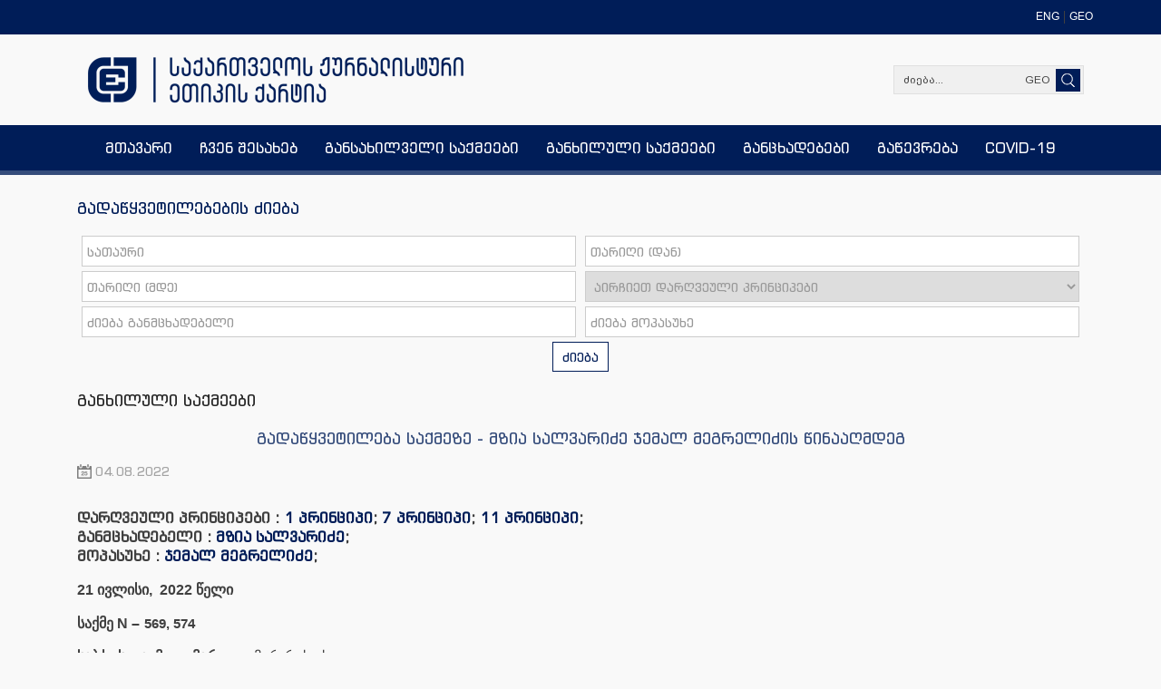

--- FILE ---
content_type: text/html; charset=utf-8
request_url: https://www.qartia.ge/ka/gadatsyvetilebebis-dzebna/article/92508-gadatsyvetileba-saqmeze-mzia-salvaridze-jemal-megrelidzis-tsinaaghmdeg
body_size: 29078
content:
<!DOCTYPE HTML>
<html lang="ka"> 
    <head>
      <base href="https://www.qartia.ge/" />
  <meta http-equiv="content-type" content="text/html; charset=utf-8" />
  <meta name="robots" content="index, follow" />
  <meta name="keywords" content="" />
  <meta name="title" content="გადაწყვეტილება საქმეზე - მზია სალვარიძე ჯემალ მეგრელიძის წინააღმდეგ" />
  <meta name="description" content="" />
  <meta name="generator" content="GoodWeb CMS" />
  <meta name="map_key" content="" />
  <title> გადაწყვეტილება საქმეზე - მზია სალვარიძე ჯემალ მეგრელიძის წინააღმდეგ</title>
  <link href="/templates/qartia/favicon.ico" rel="shortcut icon" type="image/x-icon" />
<meta property="og:url" content="https://www.qartia.ge/ka/gadatsyvetilebebis-dzebna/article/92508-gadatsyvetileba-saqmeze-mzia-salvaridze-jemal-megrelidzis-tsinaaghmdeg" />
<meta property="og:title" content="გადაწყვეტილება საქმეზე - მზია სალვარიძე ჯემალ მეგრელიძის წინააღმდეგ" />
<meta property="og:type" content="website" />
<meta property="og:image" content="https://www.qartia.ge//media/1000907/2021/03/18/e57ad1bc30cee9382c85e221b7f84b9f.png" />
<meta property="og:locale" content="ka_GE" />
 
    <meta name="viewport" content="width=device-width, initial-scale=1.0">
    <link rel="stylesheet" href="//cdn.gweb.ge/buffer/1000907/css/f0528094d977cab6172498a5f4fa2125_qartia_default.css" type="text/css" />
</head>
<body>
    <!--start all-->
    <div id="all">
        <div class="all">
            <!--start center-->
            <!--start header-->


            <div id="topline">
                <div class="container">
                    <div id="lang">
                        <div class="lang_switcher_block">
			<a class=""  href="/en">
			<span>ENG</span>		</a>
				<a class="activelang"  href="/ka">
			<span>GEO</span>		</a>
		</div> 
                        <div class="cls"></div>
                    </div>

                </div> 
            </div>


            <section id="header">
                <section class="header">

                    <div class="container">
                        <div class="header_left col-xs-12 col-sm-12 col-md-4 col-lg-4">

                            <div id="logo">
                                <div class="logo"><a href="/ka"><img src=https://cdn.gweb.ge/buffer/1000907/pictures/logo/6976116c9e85a815efe6416624bbae7f.png alt="logo"> </img></a></div>
                            </div>
                            <div class="cls"></div>
                        </div>

                        <div class="header_right col-xs-12 col-sm-12 col-md-8 col-lg-8">
                            <div class="search">
                                <form action="/ka/search" method="post" id="search_form">
  <div class="search_area">
    <div class="search_input">
      <input name="searchword" id="mod_search_searchword" maxlength="20" class="kbd inputbox mod_search_searchword placeholder" title="ძიება..." type="text" value="" />
    </div>
    <div class="search_but">
      <input type="submit" value="" class="search_button" onclick="check_form(this);return false ;" />
<!--      <input type="submit" value="" class="search_button" onclick="this.form.searchword.focus();" />-->
    </div>
    <div class="cls"></div>
  </div>
  <input type="hidden" name="task"   value="search" />
</form>
                                <div class="cls"></div>
                            </div>
                        </div>
                    </div>

                    <div class="mainmenu_bg">
                        <div class="container">
                            <div class="header_bot col-xs-12 col-sm-12 col-md-12 col-lg-12">
                                <div id="menu" role="navigation" class="navbar navbar-default">
                                    <div class="navbar-header">
                                        <button type="button" class="navbar-toggle collapsed" data-toggle="collapse" data-target="#bs-example-navbar-collapse-1" aria-expanded="false">
                                            <span class="sr-only">Toggle navigation</span>
                                            <span class="icon-bar"></span>
                                            <span class="icon-bar"></span>
                                            <span class="icon-bar"></span>
                                        </button>
                                    </div>
                                    <div class="mainmenu collapse navbar-collapse" id="bs-example-navbar-collapse-1">
                                        <ul  id="mainmenu"  class="menu "><li id="wst8066" class="wsd_item mainmenu_1"><a href="/ka/"  class="link"><span class="md">მთავარი</span></a></li><li id="wst9504" class="wsd_item mainmenu_2 wsd_havechildren"><a href="/ka/qartia"  class="link"><span class="md">ჩვენ შესახებ</span></a><ul  class="wsd_sub2 wsd_sub openthis9504"><li id="wst10584" class="wsd_itemsub"><a href="/ka/qartia/qartiis-tsevrebi"  class="linksub"><span class="mdsub">ქარტიის წევრები</span></a></li><li id="wst9524" class="wsd_itemsub"><a href="/ka/qartia/sabtcos-tsevrebi"  class="linksub"><span class="mdsub">ქარტიის საბჭო</span></a></li><li id="wst12374" class="wsd_itemsub"><a href="/ka/qartia/aghmasrulebeli-direqtori"  class="linksub"><span class="mdsub">აღმასრულებელი დირექტორი</span></a></li><li id="wst12375" class="wsd_itemsub"><a href="/ka/qartia/sarevizio-komisia"  class="linksub"><span class="mdsub">სარევიზიო კომისია</span></a></li></ul></li><li id="wst9505" class="wsd_item mainmenu_3"><a href="/ka/gansakhilveli-saqmeebi1222"  class="link"><span class="md">განსახილველი საქმეები</span></a></li><li id="wst12842" class="wsd_item mainmenu_4 wsd_havechildren"><a href="/ka/gankhiluli-saqmeebi"  class="link"><span class="md">განხილული საქმეები</span></a><ul  class="wsd_sub2 wsd_sub openthis12842"><li id="wst14553" class="wsd_itemsub"><a href="/ka/gankhiluli-saqmeebi/mediacia"  class="linksub"><span class="mdsub">მედიაცია</span></a></li></ul></li><li id="wst10901" class="wsd_item mainmenu_5"><a href="/ka/ganckhadebebi"  class="link"><span class="md">განცხადებები</span></a></li><li id="wst9508" class="wsd_item mainmenu_6"><a href="/ka/gatsevriandi"  class="link"><span class="md">გაწევრება</span></a></li><li id="wst28534" class="wsd_item mainmenu_7"><a href="/ka/covid"  class="link"><span class="md">COVID-19</span></a></li></ul>
                                    </div>
                                    <div class="cls"></div>
                                </div>
                                <div class="cls"></div> 
                            </div>
                            <div class="cls"></div>
                        </div>
                    </div>

                </section>
            </section>

            <!--end header-->




            



            



            <div id="jserror" class="container">
                
                <noscript>
                <div class="js_error">
                    To See This Web Page You  Need JavaScript!!!
                </div>
                </noscript>
            </div>

            
            <div class="container">
                                    <div id="maincontent">
                                <div class="module_block">
                                <div class="module_title">
                    <h2>გადაწყვეტილებების ძიება</h2>
                </div>
                            <div class="module_body">	
        <div class="attributes_filter_body">
        <form method="get" action="/ka/gadatsyvetilebebis-dzebna" id="search_form">
          <div class="attributes_filter_rows">    
              <div class="attributes_filter_rowsin">   <input placeholder="სათაური" type="text" name="filter_by_title" id="filter_text" value=""></div>
              <div class="attributes_filter_rowsin">  <input placeholder="თარიღი (დან)" type="text" name="filter_by_date_from" id="filter_date_from" value=""></div>
              <div class="attributes_filter_rowsin">  <input placeholder="თარიღი (მდე)" type="text" name="filter_by_date_to" id="filter_date_to" value=""></div>
                       <div class="attributes_filter_rowsin"> 
            <select name="select_article_0" id="select0">
                                                <option value="">აირჩიეთ დარღვეული პრინციპები</option>
                                
                <option value="209">1 პრინციპი</option>
                <option value="210">2 პრინციპი</option>
                <option value="211">3 პრინციპი</option>
                <option value="212">4 პრინციპი</option>
                <option value="213">5 პრინციპი</option>
                <option value="214">6 პრინციპი</option>
                <option value="215">7 პრინციპი</option>
                <option value="216">8 პრინციპი</option>
                <option value="217">9 პრინციპი</option>
                <option value="218">10 პრინციპი</option>
                <option value="219">11 პრინციპი</option>
                <option value="220">არ დარღვეულა</option>
                <option value="1179">გადაწყვეტილება ვერ მიიღო</option>
                            </select>
            <input type="hidden" name="search_0" value="26">
            </div>
            <div class="attributes_filter_rowsin"> 
<input placeholder="ძიება განმცხადებელი" type="text" name="filter_by_text_1" id="filter_text1" value="">
            <input type="hidden" name="search_1" value="27">
            </div>
            <div class="attributes_filter_rowsin"> 
<input placeholder="ძიება მოპასუხე" type="text" name="filter_by_text_2" id="filter_text2" value="">
            <input type="hidden" name="search_2" value="28">
            </div>
                        </div>  
         <div class="attributes_filter_btns">   
            <button type="submit" id="search_form" value="Submit">ძიება</button>
         <!--   <input type="button" name="Rest" value="განულება" id="search_form" onclick="clearForm(this.form);">-->
          </div>  
        </form>
</div>            </div>
        </div>
        
                            <div class="page_title">

        <span>

            <a href="/ka/gadatsyvetilebebis-dzebna">განხილული საქმეები</a>
        </span>
    </div>
    <div class="article_title">

        <span>
            გადაწყვეტილება საქმეზე - მზია სალვარიძე ჯემალ მეგრელიძის წინააღმდეგ        </span>

    </div>
    
<div class="page_body">
    <div class="article-content">
                <div class="item_date">
                            04.08.2022                    
            </div>
                        			
            <div class="article_attributes">
            <br />დარღვეული პრინციპები : <a href='/ka/1-principi?view=attributes&amp;ids=209'>1 პრინციპი</a>; <a href='/ka/1-principi?view=attributes&amp;ids=215'>7 პრინციპი</a>; <a href='/ka/1-principi?view=attributes&amp;ids=219'>11 პრინციპი</a>;<br />განმცხადებელი : <a href='/ka/1-principi?view=attributes&amp;ids=1768'>მზია სალვარიძე</a>;<br />მოპასუხე : <a href='/ka/1-principi?view=attributes&amp;ids=386'>ჯემალ მეგრელიძე</a>;            </div>
                				
            <p class="MsoNormal" style=
"text-align: justify; margin: 12.0pt 0cm 12.0pt 0cm;">
<strong><span lang="EN" style=
"font-family: 'Calibri',sans-serif; mso-fareast-font-family: Calibri;">
21 ივლისი,&nbsp; 2022 წელი</span></strong></p>
<p class="MsoNormal" style=
"text-align: justify; margin: 12.0pt 0cm 12.0pt 0cm;">
<strong><span lang="EN" style=
"font-family: 'Calibri',sans-serif; mso-fareast-font-family: Calibri;">
საქმე N –</span></strong> <strong><span lang="EN" style=
"font-size: 11.5pt; line-height: 115%; font-family: Calibri, sans-serif; background-image: initial; background-position: initial; background-size: initial; background-repeat: initial; background-attachment: initial; background-origin: initial; background-clip: initial;">
569, 574</span></strong></p>
<p class="MsoNormal" style=
"text-align: justify; margin: 12.0pt 0cm 12.0pt 0cm;">
<strong><span lang="EN" style=
"font-family: 'Calibri',sans-serif; mso-fareast-font-family: Calibri;">
საბჭოს თავმჯდომარე:</span></strong> <span lang="EN" style=
"font-family: 'Calibri',sans-serif; mso-fareast-font-family: Calibri;">
თამარ რუხაძე</span></p>
<p class="MsoNormal" style=
"text-align: justify; margin: 12.0pt 0cm 12.0pt 0cm;">
<strong><span lang="EN" style=
"font-family: 'Calibri',sans-serif; mso-fareast-font-family: Calibri;">
საბჭოს წევრები:</span></strong> <span lang="EN" style=
"font-family: 'Calibri',sans-serif; mso-fareast-font-family: Calibri;">
ზვიად ქორიძე, მანანა ქველიაშვილი, მაია წიკლაური, გულო კოხოძე, სოფო
ჟღენტი<br />
<br /></span></p>
<p class="MsoNormal" style=
"text-align: justify; margin: 12.0pt 0cm 12.0pt 0cm;">
<strong><span lang="EN" style=
"font-family: 'Calibri',sans-serif; mso-fareast-font-family: Calibri;">
აღწერილობითი ნაწილი<br />
<br /></span></strong></p>
<p class="MsoNormal" style=
"margin-top: 12.0pt; text-align: justify;"><span lang="EN" style=
"font-family: 'Calibri',sans-serif; mso-fareast-font-family: Calibri;">
საქართველოს ჟურნალისტური ეთიკის ქარტიის საბჭოს განცხადებებით
მომართა მზია სალვარიძემ, რომელიც მიიჩნევდა, რომ 2022 წლის 14 მაისს
TV 12-ის ეთერში გასულ გადაცემაში „ჟურნალისტის დღიურები” ჟურნალისტმა
ჯემალ მეგრელიძემ დაარღვია საქართველოს ჟურნალისტური ეთიკის ქარტიის
1-ელი და მე-11 პრინციპი, ხოლო 2022 წლის 20 ივნისს გასულ გადაცემაში
იმავე ჟურნალისტმა დაარღვია საქართველოს ჟურნალისტური ეთიკის ქარტიის
1-ელი, მე-7 და მე-11 პრინციპი.&nbsp;</span></p>
<p class="MsoNormal" style=
"text-align: justify; margin: 12.0pt 0cm 12.0pt 0cm;">
<strong><em><span lang="EN" style=
"font-family: 'Calibri',sans-serif; mso-fareast-font-family: Calibri;">
საქმის განხილვის თავისებურებები</span></em></strong></p>
<p class="MsoNormal" style=
"text-align: justify; margin: 12.0pt 0cm 12.0pt 0cm;"><span lang=
"EN" style=
"font-family: 'Calibri',sans-serif; mso-fareast-font-family: Calibri;">
გადაწყვეტილება საბჭოს წევრებმა მიიღეს პოზიციათა დისტანციურად
გამოვლენის შედეგად, ქარტიის წესდების თანახმად: <strong>„საბჭოს
წევრებს&nbsp; საკუთარი პოზიცია განსახილველ საკითხთან დაკავშირებით
შეუძლიათ გამოხატონ/საბჭოს მუშაობაში მონაწილეობა მიიღონ დისტანციური
ელექტრონული საკომუნიკაციო საშუალების გამოყენებით [სოციალური ქსელი,
ელექტრონული ფოსტა, ონლაინ&nbsp; ვიდეო და აუდიო
ზარები]“.</strong></span></p>
<p class="MsoNormal" style=
"text-align: justify; margin: 12.0pt 0cm 12.0pt 0cm;"><span lang=
"EN" style=
"font-family: 'Calibri',sans-serif; mso-fareast-font-family: Calibri;">
საქმის განხილვას ესწრებოდა განმცხადებელი, ჟურნალისტმა კი შეპასუხება
წერილობით წარმოადგინა.<br />
<br /></span></p>
<p class="MsoNormal" style=
"text-align: justify; margin: 12.0pt 0cm 12.0pt 0cm;">
<strong><span lang="EN" style=
"font-family: 'Calibri',sans-serif; mso-fareast-font-family: Calibri;">
სამოტივაციო ნაწილი</span></strong></p>
<p class="MsoNormal" style=
"text-align: justify; margin: 12.0pt 0cm 12.0pt 0cm;"><span lang=
"EN" style=
"font-family: 'Calibri',sans-serif; mso-fareast-font-family: Calibri;">
ქარტიის 1-ელი პრინციპი: <strong>„ჟურნალისტმა პატივი უნდა სცეს
სიმართლეს და საზოგადოების უფლებას – მიიღოს ზუსტი
ინფორმაცია“.</strong></span></p>
<p class="MsoNormal" style=
"text-align: justify; margin: 12.0pt 0cm 12.0pt 0cm;"><span lang=
"EN" style=
"font-family: 'Calibri',sans-serif; mso-fareast-font-family: Calibri;">
პირველი გადაცემის სადავო ნაწილი პოეტი ნანა მომცელიძისთვის ანა
კალანდაძის პრემიის მინიჭების შემდეგ განვითარებულ მოვლენებს ეხებოდა.
ეს&nbsp; ფაქტი სოციალურ ქსელში განხილვის საგანი გახდა. სადავო
მასალაში ჟურნალისტი განიხილავდა სოციალურ ქსელში მიმდინარე დისკუსიას
და მის შესაფასებლად გამოიყენა შემდეგი ფრაზა: <em>„პოეტესას“
განწირული ყროყინი სხვისი წარმატების გამო ანუ რატომ არ უნდა გეტკინოს
ვირის წიხლი?”</em></span></p>
<p class="MsoNormal" style=
"text-align: justify; margin: 12.0pt 0cm 12.0pt 0cm;"><span lang=
"EN" style=
"font-family: 'Calibri',sans-serif; mso-fareast-font-family: Calibri;">
გადაცემაში ჟურნალისტი ამბობს:</span></p>
<p class="MsoNormal" style=
"text-align: justify; margin: 12.0pt 0cm 12.0pt 0cm;">
<em><span lang="EN" style=
"font-family: 'Calibri',sans-serif; mso-fareast-font-family: Calibri;">
„ქალბატონმა მზია სალვარიძემ, მე მას არ ვიცნობ, სამწუხაროდ, ძალიან
შეურაცხმყოფელი ლექსი და პოსტი გამოაქვეყნა სოციალურ გვერდზე, მე ამას
არ წავიკითხავ იმიტომ, რომ ტირაჟირებას არ გავაკეთებ. არც ქალბატონი
მზიას, პირდაპირ ვიტყვი, ნაბოდვარის, წაკითხვა მაინტერესებს და არ
მოვიტან თქვენამდე, არ მოგაყენებთ ამ შეურაცხყოფას ტელემაყურებლებს.
უბრალოდ ვიტყვი, რომ უნდა დავუჯეროთ მუხრანს, ქვეყანა დაღუპა შურმა,
უღმერთოდ იცინის ღმერთი, რა გალაპარაკებს თურმე, გაჩერდი იყავი
შენთვის. ქალბატონო მზია, თქვენ ასე ვერ წახვალთ
წინ".</span></em></p>
<p class="MsoNormal" style=
"text-align: justify; margin: 12.0pt 0cm 12.0pt 0cm;"><span lang=
"EN" style=
"font-family: 'Calibri',sans-serif; mso-fareast-font-family: Calibri;">
განმცხადებელმა განმარტა, რომ მან სოციალურ გვერდზე „პოეზიარი-ავტორთა
წარმოჩენა" 7 ივნისს ნამდვილად დაწერა შემდეგი პოსტი ნანა
მომცელიძისთვის ანა კალანდაძის პრემიის გადაცემასთან დაკავშირებით:
<em>„იქნებ, ჯერ ქალბატონი ნანას რამდენიმე ლექსი მაინც წაგვეკითხა,
საინტერესოა, რა ლექსების საფუძველზე მიიღო პრემია. არის სადმე
გვერდი, სადაც მისი შემოქმედება ქვეყნდება?"</em>. მისი თქმით, მან
მეორედაც დაწერა პოსტი: <em>„ანა კალანდაძის პრემიას რომ მიიღებს
ადამიანი, ის მართლაც არ უნდა იყოს ხელწამოსაკრავი ავტორი. იქიდან
გამომდინარე, რომ წარმოდგენა არ მაქვს ამ ქალბატონის ლექსებზე და
მითუმეტეს კომპეტენცია, რომ ვისაუბრო სხვის შემოქმედებაზე, ყველაზე
მართებულ სვლად მიმაჩნია მისი „რჩეული ლექსების” ციკლის გამოქვეყნება,
იმედია სწორად გაიგებთ ჩემი პოსტის არსს".</em></span></p>
<p class="MsoNormal" style=
"text-align: justify; margin: 12.0pt 0cm 12.0pt 0cm;"><span lang=
"EN" style=
"font-family: 'Calibri',sans-serif; mso-fareast-font-family: Calibri;">
როგორც განმცხადებელი ამბობს, ამ კომენტარების პარალელურად მან თავის
ფეისბუქ-გვერდზე გამოაქვეყნა საკუთარი შაირების ნაკრები, რომელთაგან
ერთი შაირი - ღორებზე დაწერილი ალეგორიული ლექსი გადაცემის
წამყვანმა/ჟურნალისტმა დაუკავშირა&nbsp; სხვა სოციალურ გვერდზე
მიმდინარე დისკუსიას ნანა მომცელიძისთვის პრემიის მინიჭების შესახებ.
განმცხადებლის თქმით, მან ეს ლექსი დაწერა 5 თვის წინ, საერთოდ სხვა
ისტორიამ გამოიწვია ეს ალეგორია და ამ ლექსს არაფერი აკავშირებს ნანა
მომცელიძესთან და პრემიით მის დაჯილდოებასთან.</span></p>
<p class="MsoNormal" style=
"text-align: justify; margin: 12.0pt 0cm 12.0pt 0cm;"><span lang=
"EN" style=
"font-family: 'Calibri',sans-serif; mso-fareast-font-family: Calibri;">
განმცხადებელი მიუთითებდა, რომ ჟურნალისტმა იგი წარმოაჩინა, როგორც
დაპირისპირებული მხარე, არ გადაამოწმა ინფორმაცია მასთან, არ
შეისწავლა საკითხი ორმხრივად და მის მიმართ შეურაცხმყოფელი და
ღირსების შემლახავი ინფორმაცია გააჟღერა.</span></p>
<p class="MsoNormal" style=
"text-align: justify; margin: 12.0pt 0cm 12.0pt 0cm;"><span lang=
"EN" style=
"font-family: 'Calibri',sans-serif; mso-fareast-font-family: Calibri;">
განმცხადებელი ასევე დავობდა მეორე გადაცემაზეც, <em>„პოეტ მზია
სალვარიძის რეალური სახე”,</em> რომელიც მას ეხებოდა.</span></p>
<p class="MsoNormal" style=
"text-align: justify; margin: 12.0pt 0cm 12.0pt 0cm;"><span lang=
"EN" style=
"font-family: 'Calibri',sans-serif; mso-fareast-font-family: Calibri;">
გადაცემაში ჟურნალისტი ამბობს:</span></p>
<p class="MsoNormal" style=
"text-align: justify; margin: 12.0pt 0cm 12.0pt 0cm;">
<em><span lang="EN" style=
"font-family: 'Calibri',sans-serif; mso-fareast-font-family: Calibri;">
„ძალიან პატარა ადამიანი გამოჩნდით, არა მარტო ჩემ, არამედ მთლიანად
მკითხველის, საზოგადოების და ფეისბუქ მომხმარებლის თვალში.
აკრიახებულ-აგნიასებული ხუთქალიანი შემოქმედთა სამყარო, ერთმანეთის
დასაცავად დატრიალებული სიტყვის ოსტატთა პასკვილები და მედიისთვის
გამოცხადებული ომის ტრაგიკომიკური ისტორია. გალანძღული ინტელიგენცია,
შეურაცხყოფილი ჩამოსულები და აფექტების ეფექტები".</span></em></p>
<p class="MsoNormal" style=
"text-align: justify; margin: 12.0pt 0cm 12.0pt 0cm;">
<em><span lang="EN" style=
"font-family: 'Calibri',sans-serif; mso-fareast-font-family: Calibri;">
„ყველაზე ყოჩაღი თვით მზია სალვარიძე აღმოჩნდა, რომელიც დღის
განმავლობაში არ გაჩერებულა და კლავიატურასაც სულ ბდღვირი ადინა.
მოკლედ, ატყდა ერთი გნიასი და კრიახი, ისეთი, მათ რომ ჰგონიათ ქვეყანა
დავაქციეთო".</span></em></p>
<p class="MsoNormal" style=
"text-align: justify; margin: 12.0pt 0cm 12.0pt 0cm;"><span lang=
"EN" style=
"font-family: 'Calibri',sans-serif; mso-fareast-font-family: Calibri;">
განმცხადებელი მიიჩნევდა, რომ მეორე გადაცემაშიც ფაქტები
დამახინჯებული და ცალმხრივად წარმოჩენილი იყო. მისი თქმით, გადაცემაში
გასული კომენტარები, რომელსაც მედიასაშუალების სოციალურ გვერდზე
წერდნენ, ჟურნალისტმა კონტექსტიდან ამოვარდნილად გააშუქა.</span></p>
<p class="MsoNormal" style=
"text-align: justify; margin: 12.0pt 0cm 12.0pt 0cm;"><span lang=
"EN" style=
"font-family: 'Calibri',sans-serif; mso-fareast-font-family: Calibri;">
თავის მხრივ, მოპასუხე ჟურნალისტმა წერილობით შეპასუხებაში მიუთითა,
რომ განმცხადებლის ბრალდებები ორივე განცხადებაში უსაფუძვლო და
ყოველგვარ ლოგიკას მოკლებული იყო. მისი თქმით, გადაცემებში გავიდა
მხოლოდ ფაქტები და შეფასებები, შესაბამისად, არ დარღვეულა ქარტიის
პრინციპები.</span></p>
<p class="MsoNormal" style=
"text-align: justify; margin: 12.0pt 0cm 12.0pt 0cm;"><span lang=
"EN" style=
"font-family: 'Calibri',sans-serif; mso-fareast-font-family: Calibri;">
ქარტიის საბჭო მიიჩნევს, რომ სადავო გადაცემებში ქარტიის პირველი
პრინციპი დაირღვა, რადგან ჟურნალისტმა სათანადოდ არ სცა პატივი
მაყურებლის უფლებას, მიიღოს ზუსტი ინფორმაცია. ამ პრინციპში ძირითადი
დატვირთვა მოდის სიტყვებზე: <strong>ჟურნალისტმა პატივი უნდა
სცეს.</strong> უნდა ჩანდეს ჟურნალისტის მცდელობა, რომ მან
საზოგადოების მიმართ გამოიჩინა პატივისცემა, რათა გამოექვეყნებინა
სიმართლე და ზუსტი ინფორმაცია.</span></p>
<p class="MsoNormal" style=
"text-align: justify; margin: 12.0pt 0cm 12.0pt 0cm;"><span lang=
"EN" style=
"font-family: 'Calibri',sans-serif; mso-fareast-font-family: Calibri;">
გადამოწმების შემადგენელი ნაწილია ბალანსი, ბრალდების ობიექტის
საპასუხო კომენტარის მოპოვება, ყველა რელევანტურ წყაროსთან
ინფორმაციის დაზუსტება. გადაცემებში არ ჩანს მოპასუხე მხარის, მზია
სალვარიძის პოზიცია, ჟურნალისტს ინფორმაცია არ გადაუმოწმებია მასთან.
იმას, რაც მაყურებელმა ნახა, აკლდა გადამოწმება, ბალანსი და
წყაროები.</span></p>
<p class="MsoNormal" style=
"text-align: justify; margin: 12.0pt 0cm 12.0pt 0cm;"><span lang=
"EN" style=
"font-family: 'Calibri',sans-serif; mso-fareast-font-family: Calibri;">
პირველ გადაცემაში ჟურნალისტმა სხვადასხვა დროს გამოქვეყნებული
პოსტები ერთ თემაში გააერთიანა და მზია სალვარიძის სოციალურ გვერდზე
გამოქვეყნებული ალეგორიული ლექსი წარმოადგინა, როგორც განმცხადებლის
მოსაზრება. ასევე, გადაცემაში ითქვა, რომ „მან შეურაცხმყოფელი ლექსი
გამოაქვეყნა" და უპირისპირდებოდა ნანა მომცემლიძისთვის პრემიის
მინიჭებას. ასეთ დროს, აუცილებელია მაყურებელმა ბრალდებული მხარის
პოზიციაც მოისმინოს, რაც გადაცემაში არ ჩანდა.</span></p>
<p class="MsoNormal" style=
"text-align: justify; margin: 12.0pt 0cm 12.0pt 0cm;"><span lang=
"EN" style=
"font-family: 'Calibri',sans-serif; mso-fareast-font-family: Calibri;">
მეორე გადაცემაში, რომელიც კონკრეტულად მზია სალვარიძეს მიეძღვნა,
ჟურნალისტმა კვლავ არ მოიწვია მოპასუხე მხარე, შესაბამისად,
ჟურნალისტმა მეორედაც არ დაიცვა ბალანსი. მან გადაცემაში მხოლოდ
განმცხადებლის მიერ საჯაროდ დაწერილი კომენტარები
წაიკითხა.</span></p>
<p class="MsoNormal" style=
"text-align: justify; margin: 12.0pt 0cm 12.0pt 0cm;"><span lang=
"EN" style=
"font-family: 'Calibri',sans-serif; mso-fareast-font-family: Calibri;">
აუდიტორიას უფლება აქვს, იცოდეს ყველა შესაძლო წყაროსა და მხარის
პოზიცია მედიის მიერ გავრცელებული ინფორმაციის შესახებ, რათა თავად
შეძლოს ამ ინფორმაციის სანდოობის &nbsp;ან/და ნამდვილობის შეფასება.
ჟურნალისტმა ყველა შესაძლო გზას უნდა მიმართოს ერთი წყაროს მიერ
მიწოდებული ინფორმაციის გადასამოწმებლად.</span></p>
<p class="MsoNormal" style=
"text-align: justify; margin: 12.0pt 0cm 12.0pt 0cm;"><span lang=
"EN" style=
"font-family: 'Calibri',sans-serif; mso-fareast-font-family: Calibri;">
ზემოაღნიშნულიდან გამომდინარე, საბჭო მიიჩნევს, რომ ორივე გადაცემაში
დაირღვა ქარტიის პირველი პრინციპი.</span></p>
<p class="MsoNormal" style=
"text-align: justify; margin: 12.0pt 0cm 12.0pt 0cm;"><span lang=
"EN" style=
"font-family: 'Calibri',sans-serif; mso-fareast-font-family: Calibri;">
ქარტიის მე-7 პრინციპი: <strong>„ჟურნალისტს უნდა ესმოდეს მედიის მიერ
დისკრიმინაციის წახალისების საფრთხე; ამიტომ ყველაფერი უნდა იღონოს
ნებისმიერი პირის დისკრიმინაციის თავიდან ასაცილებლად რასის, სქესის,
სექსუალური ორიენტაციის, ენის, რელიგიის, პოლიტიკური და სხვა
შეხედულებების, ეროვნული ან სოციალური წარმოშობის საფუძველზე ან რაიმე
სხვა ნიშნით”.</strong></span></p>
<p class="MsoNormal" style=
"text-align: justify; margin: 12.0pt 0cm 12.0pt 0cm;"><span lang=
"EN" style=
"font-family: 'Calibri',sans-serif; mso-fareast-font-family: Calibri;">
განმცხადებელი მიიჩნევდა, რომ მეორე გადაცემაში ჟურნალისტმა მის
მიმართ დისკრიმინაციული დამოკიდებულება გამოხატა.</span></p>
<p class="MsoNormal" style=
"text-align: justify; margin: 12.0pt 0cm 12.0pt 0cm;"><span lang=
"EN" style=
"font-family: 'Calibri',sans-serif; mso-fareast-font-family: Calibri;">
საბჭო მიიჩნევს, რომ გადაცემაში წამყვანმა მზია სალვარიძის
დისკრედიტაციის მიზნით გამოიყენა ისეთი ვიზუალური სახეები და
ეპიზოდები მისი ლექსიდან, რომელიც ამძაფრებდა ქალზე სტერეოტიპულ
წარმოდგენებს. საბჭო მიიჩნევს, რომ გადაცემაში ასევე იყო მონაკვეთები
[მულტფილმი, ნაწყვეტი ფილმიდან „შერეკილები"], რომლებიც ახალისებდა
გენდერული ნიშნით დისკრიმინაციას.</span></p>
<p class="MsoNormal" style=
"text-align: justify; margin: 12.0pt 0cm 12.0pt 0cm;"><span lang=
"EN" style=
"font-family: 'Calibri',sans-serif; mso-fareast-font-family: Calibri;">
მედიას აკისრია უდიდესი პასუხისმგებლობა, დაიცვას ქალთა უფლებები და
ხელი არ შეუწყოს სტერეოტიპების გამყარებას.</span></p>
<p class="MsoNormal" style=
"text-align: justify; margin: 12.0pt 0cm 12.0pt 0cm;"><span lang=
"EN" style=
"font-family: 'Calibri',sans-serif; mso-fareast-font-family: Calibri;">
ყოველივე ზემოთ აღნიშნულიდან გამომდინარე, საბჭო მიიჩნევს, რომ მეორე
გადაცემაში დაირღვა ქარტიის მეშვიდე პრინციპი.</span></p>
<p class="MsoNormal" style=
"text-align: justify; margin: 12.0pt 0cm 12.0pt 0cm;"><span lang=
"EN" style=
"font-family: 'Calibri',sans-serif; mso-fareast-font-family: Calibri;">
ქარტიის მე-11 პრინციპი<strong>: „ჟურნალისტმა უმძიმეს პროფესიულ
დანაშაულად უნდა მიიჩნიოს შემდეგი ქმედებები: ფაქტის განზრახ
დამახინჯება“.</strong></span></p>
<p class="MsoNormal" style=
"text-align: justify; margin: 12.0pt 0cm 12.0pt 0cm;"><span lang=
"EN" style=
"font-family: 'Calibri',sans-serif; mso-fareast-font-family: Calibri;">
განმცხადებელი მიუთითებდა, რომ გადაცემებში არასწორი ინფორმაცია
განზრახ გავრცელდა და მიზნად ისახავდა მის დისკრედიტაციას.</span></p>
<p class="MsoNormal" style=
"text-align: justify; margin: 12.0pt 0cm 12.0pt 0cm;"><span lang=
"EN" style=
"font-family: 'Calibri',sans-serif; mso-fareast-font-family: Calibri;">
ქარტიის საბჭო პირველ გადაცემაში არ მიიჩნევს მე-11 პრინციპს
დარღვეულად, რადგან თავდაპირველად არ გამოიკვეთა მოტივი, თუ რატომ
შეიძლებოდა, ჟურნალისტს განზრახ შეეყვანა აუდიტორია შეცდომაში. მხოლოდ
პირველი პრინციპის დარღვევა [არასწორი ან დაუბალანსებელი ინფორმაციის
გავრცელება] არ არის იმის საკმარისი წინაპირობა, რომ ეს „განზრახვად“
მივიჩნიოთ.</span></p>
<p class="MsoNormal" style=
"text-align: justify; margin: 12.0pt 0cm 12.0pt 0cm;"><span lang=
"EN" style=
"font-family: 'Calibri',sans-serif; mso-fareast-font-family: Calibri;">
რაც შეეხება მეორე გადაცემას, ქარტიის პირველი პრინციპის ჭრილში
მსჯელობისას დადგინდა, რომ გავრცელებული ინფორმაცია იყო ცალმხრივი,
ბალანსი არ იყო დაცული. დამატებით, საბჭოს შეფასებით, იკვეთება
განზრახვაც. ამის საფუძველს საბჭოს აძლევს შემდეგი გარემოება:
გადაცემა კონკრეტულად მზია სალვარიძის დისკრედიტაციის მიზნით
მომზადდა. ასევე, აღსანიშნავია, რომ გადაცემის წამყვანს წინასწარი
განწყობები ჰქონდა თემასთან დაკავშირებით: იგი საჯაროდ გამოქვეყნებულ
პოსტებშიც იხსენიებდა განმცხადებელს.&nbsp;</span></p>
<p class="MsoNormal" style=
"text-align: justify; margin: 12.0pt 0cm 12.0pt 0cm;"><span lang=
"EN" style=
"font-family: 'Calibri',sans-serif; mso-fareast-font-family: Calibri;">
შესაბამისად, საბჭო მიიჩნევს, რომ მეორე გადაცემაში დაირღვა ქარტიის
მე-11 პრინციპი.<br />
<br /></span></p>
<p class="MsoNormal" style=
"text-align: justify; margin: 12.0pt 0cm 12.0pt 0cm;">
<strong><span lang="EN" style=
"font-family: 'Calibri',sans-serif; mso-fareast-font-family: Calibri;">
სარეზოლუციო ნაწილი<br />
<br /></span></strong></p>
<p class="MsoNormal" style=
"text-align: justify; margin: 12.0pt 0cm 12.0pt 0cm;"><span lang=
"EN" style=
"font-family: 'Calibri',sans-serif; mso-fareast-font-family: Calibri;">
ყოველივე ზემოაღნიშნულიდან გამომდინარე,</span></p>
<p class="MsoNormal" style=
"text-align: justify; margin: 12.0pt 0cm 12.0pt 0cm;"><span lang=
"EN" style=
"font-family: 'Calibri',sans-serif; mso-fareast-font-family: Calibri;">
პირველ გადაცემაში:</span></p>
<p class="MsoNormal" style=
"text-align: justify; text-indent: -18.0pt; mso-list: l0 level1 lfo1; margin: 12.0pt 0cm .0001pt 36.0pt;">
<span lang="EN" style=
"font-family: 'Calibri',sans-serif; mso-fareast-font-family: Calibri;">
●<span style=
"font-variant-numeric: normal; font-variant-east-asian: normal; font-stretch: normal; font-size: 7pt; line-height: normal; font-family: 'Times New Roman';">&nbsp;&nbsp;&nbsp;&nbsp;&nbsp;&nbsp;</span></span>
<span lang="EN" style=
"font-family: 'Calibri',sans-serif; mso-fareast-font-family: Calibri;">
ჯემალ მეგრელიძემ დაარღვია ქარტიის 1-ელი პრინციპი.</span></p>
<p class="MsoNormal" style=
"text-align: justify; text-indent: -18.0pt; mso-list: l0 level1 lfo1; margin: 0cm 0cm 12.0pt 36.0pt;">
<span lang="EN" style=
"font-family: 'Calibri',sans-serif; mso-fareast-font-family: Calibri;">
●<span style=
"font-variant-numeric: normal; font-variant-east-asian: normal; font-stretch: normal; font-size: 7pt; line-height: normal; font-family: 'Times New Roman';">&nbsp;&nbsp;&nbsp;&nbsp;&nbsp;&nbsp;</span></span>
<span lang="EN" style=
"font-family: 'Calibri',sans-serif; mso-fareast-font-family: Calibri;">
ჯემალ მეგრელიძეს არ დაურღვევია ქარტიის მე-11 პრინციპი.</span></p>
<p class="MsoNormal" style=
"text-align: justify; margin: 12.0pt 0cm 12.0pt 0cm;"><span lang=
"EN" style=
"font-family: 'Calibri',sans-serif; mso-fareast-font-family: Calibri;">
მეორე გადაცემაში:</span></p>
<p class="MsoNormal" style=
"text-align: justify; text-indent: -18.0pt; mso-list: l0 level1 lfo1; margin: 12.0pt 0cm 12.0pt 36.0pt;">
<span lang="EN" style=
"font-family: 'Calibri',sans-serif; mso-fareast-font-family: Calibri;">
●<span style=
"font-variant-numeric: normal; font-variant-east-asian: normal; font-stretch: normal; font-size: 7pt; line-height: normal; font-family: 'Times New Roman';">&nbsp;&nbsp;&nbsp;&nbsp;&nbsp;&nbsp;</span></span>
<span lang="EN" style=
"font-family: 'Calibri',sans-serif; mso-fareast-font-family: Calibri;">
ჯემალ მეგრელიძემ დაარღვია ქარტიის 1-ელი, მე-7 და მე-11
პრინციპი.</span></p>
<p class="MsoNormal" style="text-align: justify;"><span lang="EN"
style=
"font-family: 'Calibri',sans-serif; mso-fareast-font-family: Calibri;">
&nbsp;</span></p>
<p class="MsoNormal" style="text-align: justify;"><span lang=
"EN"><a href=
"https://docs.google.com/document/d/1lsqvbE3vKzqDM2dWh0qRWRxs046SF-9D/edit?usp=sharing&amp;ouid=103935252911840530378&amp;rtpof=true&amp;sd=true">
<span style=
"font-family: 'Calibri',sans-serif; mso-fareast-font-family: Calibri; color: #1155cc;">
განცხადება 1</span></a></span></p>
<p class="MsoNormal" style="text-align: justify;"><span lang=
"EN"><a href=
"https://docs.google.com/document/d/1YSnHNrLDAjFcEsF5_EKZIKzQKZuGKf8t/edit?usp=sharing&amp;ouid=103935252911840530378&amp;rtpof=true&amp;sd=true">
<span style=
"font-family: 'Calibri',sans-serif; mso-fareast-font-family: Calibri; color: #1155cc;">
განცხადება 2</span></a></span></p>
<p class="MsoNormal" style="text-align: justify;"><span lang=
"EN"><a href=
"https://docs.google.com/document/d/1xdMq9gY0N__C4f2_fotF_EGEy8EKfg8z/edit?usp=sharing&amp;ouid=103935252911840530378&amp;rtpof=true&amp;sd=true">
<span style=
"font-family: 'Calibri',sans-serif; mso-fareast-font-family: Calibri; color: #1155cc;">
შეპასუხება</span></a></span></p>
<p class="MsoNormal" style="text-align: justify;"><span lang=
"EN"><a href=
"https://www.youtube.com/watch?v=IJ0Ih1P8Vgg"><span style=
"font-family: 'Calibri',sans-serif; mso-fareast-font-family: Calibri; color: #1155cc;">
სადავო მასალა 1</span></a></span></p>
<p class="MsoNormal" style="text-align: justify;"><span lang=
"EN"><a href=
"https://www.youtube.com/watch?v=VSy5MA3SghU"><span style=
"font-family: 'Calibri',sans-serif; mso-fareast-font-family: Calibri; color: #1155cc;">
სადავო მასალა 2</span></a></span></p>
<p class="MsoNormal" style="text-align: justify;"><span lang="EN"
style=
"font-family: 'Calibri',sans-serif; mso-fareast-font-family: Calibri;">
&nbsp;</span></p>
<p class="MsoNormal" style="text-align: justify;">&nbsp;</p>
<p class="MsoNormal" style="text-align: justify;"><span lang=
"EN">&nbsp;</span></p>
        <div class="cls"></div>
                </div>
    <div class="arcitle_bottom">
                                <div class="article_socials">
                            <span class="soc_print">
            <span>
                    <a target="_blank" rel="nofollow" href="http://www.facebook.com/sharer.php?u=https%3A%2F%2Fwww.qartia.ge%2Fk_art1zdo" title="FaceBook" onclick="window.open(this.href, 'FaceBook', 'status=no,toolbar=no,scrollbars=yes,titlebar=no,menubar=no,resizable=yes,width=700,height=480,directories=no,location=no');
return false;"><span class="icon-facebook"></span>
                    </a>
                </span><span>
                <a href= "https://plus.google.com/share?url=https%3A%2F%2Fwww.qartia.ge%2Fk_art1zdo" onclick="javascript:window.open(this.href,
  'Googleplus', 'menubar=no,toolbar=no,resizable=yes,scrollbars=yes,height=600,width=600');return false;"><span class="icon-google"></span></a> 
                </span><span>
                    <a target="_blank" rel="nofollow" href="https://twitter.com/intent/tweet?url=https%3A%2F%2Fwww.qartia.ge%2Fk_art1zdo" title="Twitter" onclick="window.open(this.href, 'Twitter', 'status=no,toolbar=no,scrollbars=yes,titlebar=no,menubar=no,resizable=yes,width=700,height=480,directories=no,location=no');
return false;"><span class="icon-twitter"></span>
                    </a>
                </span><span>
                <a href= "https://www.linkedin.com/shareArticle?url=https%3A%2F%2Fwww.qartia.ge%2Fk_art1zdo&mini=true" onclick="javascript:window.open(this.href,
  'Linkedin', 'menubar=no,toolbar=no,resizable=yes,scrollbars=yes,height=600,width=600');return false;"><span class="icon-linkedin"></span></a> 
                </span><a href="/ka/gadatsyvetilebebis-dzebna/article/92508-gadatsyvetileba-saqmeze-mzia-salvaridze-jemal-megrelidzis-tsinaaghmdeg?tmpl=component&amp;print=1" title="ბეჭდვა" onclick="window.open(this.href,'win2','status=no,toolbar=no,scrollbars=yes,titlebar=no,menubar=no,resizable=yes,width=640,height=480,directories=no,location=no'); return false;" rel="nofollow"><span class="icon-print"></span></a>                </span>
                <div class="cls"></div>
            </div>
                    <div class="cls"></div>
    </div>
</div>
            
                        
                                <div class="module_block">
                                <div class="module_title">
                    <h2>მსგავსი სიახლეები</h2>
                </div>
                            <div class="module_body">	
        

    <div id="catnews_block">	
        <div class="catnewsblock">
            
                <div class="page_item col-md-4">
                    <div class="page_item_in">

                        <div class="item_title">
                            <a href="/ka/gadatsyvetilebebis-dzebna/article/101642-gadatsyvetileba-saqmeze-ana-yaulashvili-sainformacio-saagentos-info-9araidentificirebuli-zhurnalistis-tsinaaghmdeg">
                                გადაწყვეტილება საქმეზე - ანა ყაულაშვილი საინფორმაციო სააგენტოს “ინფო 9”არაიდენტიფიცირებული ჟურნალისტის წინააღმდეგ.                            </a>
                        </div>

                          

                        <div class="page_item_ini">

<!--                            <div class="item_intro">
                                <p class="MsoNormal" style="text-align: justify;">
<strong><span style=
"font-size: 12.0pt; line-height: 115%; font-family: 'Sylfaen',serif; mso-ascii-theme-font: major-latin; mso-fareast-font-family: 'Arial Unicode MS'; mso-hansi-theme-font: major-latin; mso-bidi-font-family: 'Arial Unicode MS'; mso-ansi-language: 'GEO/KAT';">
27 ივნისი, 2025 წელი</span></strong></p>
<p class="MsoNormal" style="text-align: justify;"><span style=
"font-size: 12.0pt; line-height: 115%; font-family: 'Sylfaen',serif; mso-ascii-theme-font: major-latin; mso-hansi-theme-font: major-latin; mso-ansi-language: 'GEO/KAT';">
&nbsp;</span></p>
<p class="MsoNormal" style="text-align: justify;">
<strong><span style=
"font-size: 12.0pt; line-height: 115%; font-family: 'Sylfaen',serif; mso-ascii-theme-font: major-latin; mso-fareast-font-family: 'Arial Unicode MS'; mso-hansi-theme-font: major-latin; mso-bidi-font-family: 'Arial Unicode MS'; mso-ansi-language: 'GEO/KAT';">
საქმე<span style="mso-spacerun: yes;">&nbsp;</span> N
787</span></strong></p>
<p class="MsoNormal" style="text-align: justify;">
<strong><span style=
"font-size: 12.0pt; line-height: 115%; font-family: 'Sylfaen',serif; mso-ascii-theme-font: major-latin; mso-hansi-theme-font: major-latin; mso-ansi-language: 'GEO/KAT';">
&nbsp;</span></strong></p>
<p class="MsoNormal" style="text-align: justify;">
<strong><span style=
"font-size: 12.0pt; line-height: 115%; font-family: 'Sylfaen',serif; mso-ascii-theme-font: major-latin; mso-fareast-font-family: 'Arial Unicode MS'; mso-hansi-theme-font: major-latin; mso-bidi-font-family: 'Arial Unicode MS'; mso-ansi-language: 'GEO/KAT';">
საბჭოს თავმჯდომარე:</span></strong> <span style=
"font-size: 12.0pt; line-height: 115%; font-family: 'Sylfaen',serif; mso-ascii-theme-font: major-latin; mso-fareast-font-family: 'Arial Unicode MS'; mso-hansi-theme-font: major-latin; mso-bidi-font-family: 'Arial Unicode MS'; mso-ansi-language: 'GEO/KAT';">
ნანა ბიგანიშვილი</span></p>
<p class="MsoNormal" style="text-align: justify;">
<strong><span style=
"font-size: 12.0pt; line-height: 115%; font-family: 'Sylfaen',serif; mso-ascii-theme-font: major-latin; mso-fareast-font-family: 'Arial Unicode MS'; mso-hansi-theme-font: major-latin; mso-bidi-font-family: 'Arial Unicode MS'; mso-ansi-language: 'GEO/KAT';">
საბჭოს წევრები:</span></strong> <span style=
"font-size: 12.0pt; line-height: 115%; font-family: 'Sylfaen',serif; mso-ascii-theme-font: major-latin; mso-fareast-font-family: 'Arial Unicode MS'; mso-hansi-theme-font: major-latin; mso-bidi-font-family: 'Arial Unicode MS'; mso-ansi-language: 'GEO/KAT';">
ნინო რამიშვილი, ნინო გელაშვილი, ნინო კაპანაძე, ვლადიმერ ჩხიტუნიძე,
თიკო დავაძე, საბა წიწიკაშვილი, ირაკლი მსხილაძე, თინათინ
ზაზაძე.</span></p>
<p class="MsoNormal" style="text-align: justify;"><span style=
"font-size: 12.0pt; line-height: 115%; font-family: 'Sylfaen',serif; mso-ascii-theme-font: major-latin; mso-hansi-theme-font: major-latin; mso-ansi-language: 'GEO/KAT';">
&nbsp;</span></p>
<p class="MsoNormal" style="text-align: justify;">
<strong><span style=
"font-size: 12.0pt; line-height: 115%; font-family: 'Sylfaen',serif; mso-ascii-theme-font: major-latin; mso-fareast-font-family: 'Arial Unicode MS'; mso-hansi-theme-font: major-latin; mso-bidi-font-family: 'Arial Unicode MS'; mso-ansi-language: 'GEO/KAT';">
აღწერილობითი ნაწილი:</span></strong></p>
<p class="MsoNormal" style="text-align: justify;">
<strong><span style=
"font-size: 12.0pt; line-height: 115%; font-family: 'Sylfaen',serif; mso-ascii-theme-font: major-latin; mso-hansi-theme-font: major-latin; mso-ansi-language: 'GEO/KAT';">
&nbsp;</span></strong></p>
<p class="MsoNormal" style="text-align: justify;"><span style=
"font-size: 12.0pt; line-height: 115%; font-family: 'Sylfaen',serif; mso-ascii-theme-font: major-latin; mso-fareast-font-family: 'Arial Unicode MS'; mso-hansi-theme-font: major-latin; mso-bidi-font-family: 'Arial Unicode MS'; mso-ansi-language: 'GEO/KAT';">
საქართველოს ჟურნალისტური ეთიკის ქარტიის საბჭოს განცხადებით მომართა
ანა ყაულაშვილმა. განმცხადებელი მიიჩნევდა, რომ სააგენტოს “ინფო 9”
სოციალური ქსელის გვერდზე, 2025 წლის 17 მაისს, მის შესახებ
გამოქვეყნებული ინფორმაციით (ქარდი) არღვევდა ჟურნალისტური ეთიკის
პრინციპებს.</span></p>
<p class="MsoNormal" style="text-align: justify;"><span style=
"font-size: 12.0pt; line-height: 115%; font-family: 'Sylfaen',serif; mso-ascii-theme-font: major-latin; mso-hansi-theme-font: major-latin; mso-ansi-language: 'GEO/KAT';">
&nbsp;</span></p>
<p class="MsoNormal" style="text-align: justify;"><span style=
"font-size: 12.0pt; line-height: 115%; font-family: 'Sylfaen',serif; mso-ascii-theme-font: major-latin; mso-fareast-font-family: 'Arial Unicode MS'; mso-hansi-theme-font: major-latin; mso-bidi-font-family: 'Arial Unicode MS'; mso-ansi-language: 'GEO/KAT';">
მოპასუხე ჟურნალისტად განისაზღვრა “ინფო 9”-ის არაიდენტიფიცირებული
ჟურნალისტი, ვინაიდან ქარტიის საბჭოს სამდივნომ ქარდის ავტორის ზუსტი
ვინაობის დადგენა ვერ შეძლო.</span></p>
<p class="MsoNormal" style="text-align: justify;"><span style=
"font-size: 12.0pt; line-height: 115%; font-family: 'Sylfaen',serif; mso-ascii-theme-font: major-latin; mso-hansi-theme-font: major-latin; mso-ansi-language: 'GEO/KAT';">
&nbsp;</span></p>
<p class="MsoNormal" style="text-align: justify;"><span style=
"font-size: 12.0pt; line-height: 115%; font-family: 'Sylfaen',serif; mso-ascii-theme-font: major-latin; mso-hansi-theme-font: major-latin; mso-ansi-language: 'GEO/KAT';">
&nbsp;</span></p>
<p class="MsoNormal" style="text-align: justify;">
<strong><span style=
"font-size: 12.0pt; line-height: 115%; font-family: 'Sylfaen',serif; mso-ascii-theme-font: major-latin; mso-fareast-font-family: 'Arial Unicode MS'; mso-hansi-theme-font: major-latin; mso-bidi-font-family: 'Arial Unicode MS'; mso-ansi-language: 'GEO/KAT';">
საქმის განხილვის თავისებურებები:</span></strong></p>
<p class="MsoNormal" style="text-align: justify;"><span style=
"font-size: 12.0pt; line-height: 115%; font-family: 'Sylfaen',serif; mso-ascii-theme-font: major-latin; mso-hansi-theme-font: major-latin; mso-ansi-language: 'GEO/KAT';">
&nbsp;</span></p>
<p class="MsoNormal" style="text-align: justify;"><span style=
"font-size: 12.0pt; line-height: 115%; font-family: 'Sylfaen',serif; mso-ascii-theme-font: major-latin; mso-fareast-font-family: 'Arial Unicode MS'; mso-hansi-theme-font: major-latin; mso-bidi-font-family: 'Arial Unicode MS'; mso-ansi-language: 'GEO/KAT';">
საბჭოს სხდომა წარიმართა ონლაინ რეჟიმში, საბჭოს წევრები სხდომაში
მონაწილეობდნენ დისტანციურად.</span></p>
<p class="MsoNormal" style="text-align: justify;"><span style=
"font-size: 12.0pt; line-height: 115%; font-family: 'Sylfaen',serif; mso-ascii-theme-font: major-latin; mso-hansi-theme-font: major-latin; mso-ansi-language: 'GEO/KAT';">
&nbsp;</span></p>
<p class="MsoNormal" style="text-align: justify;">
<strong><span style=
"font-size: 12.0pt; line-height: 115%; font-family: 'Sylfaen',serif; mso-ascii-theme-font: major-latin; mso-fareast-font-family: 'Arial Unicode MS'; mso-hansi-theme-font: major-latin; mso-bidi-font-family: 'Arial Unicode MS'; mso-ansi-language: 'GEO/KAT';">
ქარტიის წესდების თანახმად: <em>„საბჭოს წევრებს<span style=
"mso-spacerun: yes;">&nbsp;</span> საკუთარი პოზიცია განსახილველ
საკითხთან დაკავშირებით შეუძლიათ გამოხატონ/საბჭოს მუშაობაში
მონაწილეობა მიიღონ დისტანციური ელექტრონული საკომუნიკაციო საშუალების
გამოყენებით [სოციალური ქსელი, ელექტრონული ფოსტა, ონლაინ<span style=
"mso-spacerun: yes;">&nbsp;</span> ვიდეო და აუდიო
ზარები]“.</em></span></strong></p>
<p class="MsoNormal" style="text-align: justify;"><span style=
"font-size: 12.0pt; line-height: 115%; font-family: 'Sylfaen',serif; mso-ascii-theme-font: major-latin; mso-hansi-theme-font: major-latin; mso-ansi-language: 'GEO/KAT';">
&nbsp;</span></p>
<p class="MsoNormal" style="text-align: justify;"><span style=
"font-size: 12.0pt; line-height: 115%; font-family: 'Sylfaen',serif; mso-ascii-theme-font: major-latin; mso-fareast-font-family: 'Arial Unicode MS'; mso-hansi-theme-font: major-latin; mso-bidi-font-family: 'Arial Unicode MS'; mso-ansi-language: 'GEO/KAT';">
სხდომას დისტანციურად ესწრებოდნენ და განხილვაში მონაწილეობდნენ
განმცხადებელი ანა ყაულაშვილი და განმცხადებლის წარმომადგენელი მარიამ
სპასოვი.</span></p>
<p class="MsoNormal" style="text-align: justify;"><span style=
"font-size: 12.0pt; line-height: 115%; font-family: 'Sylfaen',serif; mso-ascii-theme-font: major-latin; mso-hansi-theme-font: major-latin; mso-ansi-language: 'GEO/KAT';">
&nbsp;</span></p>
<p class="MsoNormal" style="text-align: justify;"><span style=
"font-size: 12.0pt; line-height: 115%; font-family: 'Sylfaen',serif; mso-ascii-theme-font: major-latin; mso-fareast-font-family: 'Arial Unicode MS'; mso-hansi-theme-font: major-latin; mso-bidi-font-family: 'Arial Unicode MS'; mso-ansi-language: 'GEO/KAT';">
განმცხადებელმა ერთდროულად, საერთო განცხადებით, მომართა ქარტიას სამი
მედიასაშუალების, ტელეკომპანია “იმედის”, ტელეკომპანია “პოსტვ”-ს და
“ინფო-9”-ის წინააღმდეგ. სამივე მედიასაშუალებამ გაავრცელა იდენტური
შინაარსის ინფორმაცია, რომ ანა ყაულაშვილმა 17 მაისს ოჯახის სიწმინდის
დღესთან დაკავშირებით თბილისში გამოფენილი ბანერი დაჭრა.</span></p>
<p class="MsoNormal" style="text-align: justify;"><span style=
"font-size: 12.0pt; line-height: 115%; font-family: 'Sylfaen',serif; mso-ascii-theme-font: major-latin; mso-hansi-theme-font: major-latin; mso-ansi-language: 'GEO/KAT';">
&nbsp;</span></p>
<p class="MsoNormal" style="text-align: justify;"><span style=
"font-size: 12.0pt; line-height: 115%; font-family: 'Sylfaen',serif; mso-ascii-theme-font: major-latin; mso-fareast-font-family: 'Arial Unicode MS'; mso-hansi-theme-font: major-latin; mso-bidi-font-family: 'Arial Unicode MS'; mso-ansi-language: 'GEO/KAT';">
ქარტიის წესდების შესაბამისად, საბჭო თითოეული მოპასუხე მედიის მიმართ
საქმეს ცალკე განიხილავს.</span></p>
<p class="MsoNormal" style="text-align: justify;"><span style=
"font-size: 12.0pt; line-height: 115%; font-family: 'Sylfaen',serif; mso-ascii-theme-font: major-latin; mso-hansi-theme-font: major-latin; mso-ansi-language: 'GEO/KAT';">
&nbsp;</span></p>
<p class="MsoNormal" style="text-align: justify;"><span style=
"font-size: 12.0pt; line-height: 115%; font-family: 'Sylfaen',serif; mso-ascii-theme-font: major-latin; mso-fareast-font-family: 'Arial Unicode MS'; mso-hansi-theme-font: major-latin; mso-bidi-font-family: 'Arial Unicode MS'; mso-ansi-language: 'GEO/KAT';">
ამ გადაწყვეტილებაში საბჭო აფასებს “ინფო 9”-ის ჟურნალისტების მხრიდან
ქარტიის პრინციპების დარღვევის ფაქტს.</span></p>
<p class="MsoNormal" style="text-align: justify;"><span style=
"font-size: 12.0pt; line-height: 115%; font-family: 'Sylfaen',serif; mso-ascii-theme-font: major-latin; mso-hansi-theme-font: major-latin; mso-ansi-language: 'GEO/KAT';">
&nbsp;</span></p>
<p class="MsoNormal" style="text-align: justify;"><span style=
"font-size: 12.0pt; line-height: 115%; font-family: 'Sylfaen',serif; mso-ascii-theme-font: major-latin; mso-fareast-font-family: 'Arial Unicode MS'; mso-hansi-theme-font: major-latin; mso-bidi-font-family: 'Arial Unicode MS'; mso-ansi-language: 'GEO/KAT';">
მოპასუხე, საინფორმაციო სააგენტოს “ინფო 9”<span style=
"mso-spacerun: yes;">&nbsp;</span> ჟურნალისტები სხდომას არ
დასწრებიან, საბჭოსთვის საკუთარი პოზიცია არც წერილობით
წარმოუდგენიათ.</span></p>
<p class="MsoNormal" style="text-align: justify;"><span style=
"font-size: 12.0pt; line-height: 115%; font-family: 'Sylfaen',serif; mso-ascii-theme-font: major-latin; mso-hansi-theme-font: major-latin; mso-ansi-language: 'GEO/KAT';">
&nbsp;</span></p>
<p class="MsoNormal" style="text-align: justify;">
<strong><span style=
"font-size: 12.0pt; line-height: 115%; font-family: 'Sylfaen',serif; mso-ascii-theme-font: major-latin; mso-hansi-theme-font: major-latin; mso-ansi-language: 'GEO/KAT';">
&nbsp;</span></strong></p>
<p class="MsoNormal" style="text-align: justify;">
<strong><span style=
"font-size: 12.0pt; line-height: 115%; font-family: 'Sylfaen',serif; mso-ascii-theme-font: major-latin; mso-fareast-font-family: 'Arial Unicode MS'; mso-hansi-theme-font: major-latin; mso-bidi-font-family: 'Arial Unicode MS'; mso-ansi-language: 'GEO/KAT';">
სამოტივაციო ნაწილი:</span></strong></p>
<p class="MsoNormal" style="text-align: justify;">
<strong><span style=
"font-size: 12.0pt; line-height: 115%; font-family: 'Sylfaen',serif; mso-ascii-theme-font: major-latin; mso-hansi-theme-font: major-latin; mso-ansi-language: 'GEO/KAT';">
&nbsp;</span></strong></p>
<p class="MsoNormal" style="text-align: justify;"><span style=
"font-size: 12.0pt; line-height: 115%; font-family: 'Sylfaen',serif; mso-ascii-theme-font: major-latin; mso-fareast-font-family: 'Arial Unicode MS'; mso-hansi-theme-font: major-latin; mso-bidi-font-family: 'Arial Unicode MS'; mso-ansi-language: 'GEO/KAT';">
განმცხადებლის<span style="mso-spacerun: yes;">&nbsp;</span>
პოზიცია:</span></p>
<p class="MsoNormal" style="text-align: justify;"><span style=
"font-size: 12.0pt; line-height: 115%; font-family: 'Sylfaen',serif; mso-ascii-theme-font: major-latin; mso-hansi-theme-font: major-latin; mso-ansi-language: 'GEO/KAT';">
&nbsp;</span></p>
<p class="MsoNormal" style="text-align: justify;"><span style=
"font-size: 12.0pt; line-height: 115%; font-family: 'Sylfaen',serif; mso-ascii-theme-font: major-latin; mso-fareast-font-family: 'Arial Unicode MS'; mso-hansi-theme-font: major-latin; mso-bidi-font-family: 'Arial Unicode MS'; mso-ansi-language: 'GEO/KAT';">
განმცხადებლის განმარტებით, <strong>ქარტიის პირველი
პრინციპის</strong> დარღვევას წარმოადგენს “ინფო 9”-ის მიერ მის
შესახებ გავრცელებული ინფორმაცია ქარდში სათაურით “პროპაგანდისტ დათო
აბზიანიძის მეგობარმა რადიკალმა ანა ყაულაშვილმა ოჯახის დღისადმი
მიძღვნილი ბანერი დანით დაჭრა”.</span></p>
<p class="MsoNormal" style="text-align: justify;"><span style=
"font-size: 12.0pt; line-height: 115%; font-family: 'Sylfaen',serif; mso-ascii-theme-font: major-latin; mso-hansi-theme-font: major-latin; mso-ansi-language: 'GEO/KAT';">
&nbsp;</span></p>
<p class="MsoNormal" style="text-align: justify;"><span style=
"font-size: 12.0pt; line-height: 115%; font-family: 'Sylfaen',serif; mso-ascii-theme-font: major-latin; mso-fareast-font-family: 'Arial Unicode MS'; mso-hansi-theme-font: major-latin; mso-bidi-font-family: 'Arial Unicode MS'; mso-ansi-language: 'GEO/KAT';">
განმცხადებლის პოზიციით, მას ბანერი არ დაუჭრია, თუმცა “ინფო 9”-მ მის
მიმართ ეს ბრალდება ისე გამოაქვეყნა, კომენტარისთვისაც არ
დაკავშირებია.</span></p>
<p class="MsoNormal" style="text-align: justify;"><span style=
"font-size: 12.0pt; line-height: 115%; font-family: 'Sylfaen',serif; mso-ascii-theme-font: major-latin; mso-hansi-theme-font: major-latin; mso-ansi-language: 'GEO/KAT';">
&nbsp;</span></p>
<p class="MsoNormal" style="text-align: justify;"><span style=
"font-size: 12.0pt; line-height: 115%; font-family: 'Sylfaen',serif; mso-ascii-theme-font: major-latin; mso-fareast-font-family: 'Arial Unicode MS'; mso-hansi-theme-font: major-latin; mso-bidi-font-family: 'Arial Unicode MS'; mso-ansi-language: 'GEO/KAT';">
განმცხადებლის პოზიციით, “ინფო 9”-მ მისი წერილობითი მიმართვის
მიუხედავად, მის შესახებ გავრცელებული არაზუსტი ინფორმაცია არ
შეასწორა, რითაც ქარტიის <strong>მე-5, შესწორების, პრინციპი</strong>
დაარღვია</span><strong><span style=
"font-size: 12.0pt; line-height: 115%; font-family: 'Sylfaen',serif; mso-ascii-theme-font: major-latin; mso-hansi-theme-font: major-latin; mso-ansi-language: 'GEO/KAT';">.</span></strong></p>
<p class="MsoNormal" style="text-align: justify;"><span style=
"font-size: 12.0pt; line-height: 115%; font-family: 'Sylfaen',serif; mso-ascii-theme-font: major-latin; mso-hansi-theme-font: major-latin; mso-ansi-language: 'GEO/KAT';">
&nbsp;</span></p>
<p class="MsoNormal" style="text-align: justify;"><span style=
"font-size: 12.0pt; line-height: 115%; font-family: 'Sylfaen',serif; mso-ascii-theme-font: major-latin; mso-fareast-font-family: 'Arial Unicode MS'; mso-hansi-theme-font: major-latin; mso-bidi-font-family: 'Arial Unicode MS'; mso-ansi-language: 'GEO/KAT';">
განმცხადებელი მიიჩნევს, რომ “ინფო 9”-მ, როგორც სამთავრობო
პროპაგანდის ერთ-ერთმა იარაღმა, მის, როგორც “ქართული ოცნების”
ხელისუფლებისადმი კრიტიკულად განწყობილი აქტივისტის, მიმართ განზრახ
გაავრცელა არაზუსტი, ცილისმწამებლური ინფორმაცია და ამით დაარღვია
<strong>ქარტიის მე-11 პრინციპი</strong></span><span style=
"font-size: 12.0pt; line-height: 115%; font-family: 'Sylfaen',serif; mso-ascii-theme-font: major-latin; mso-hansi-theme-font: major-latin; mso-ansi-language: 'GEO/KAT';">.</span></p>
<p class="MsoNormal" style="text-align: justify;"><span style=
"font-size: 12.0pt; line-height: 115%; font-family: 'Sylfaen',serif; mso-ascii-theme-font: major-latin; mso-hansi-theme-font: major-latin; mso-ansi-language: 'GEO/KAT';">
<br /></span><strong><span style=
"font-size: 12.0pt; line-height: 115%; font-family: 'Sylfaen',serif; mso-ascii-theme-font: major-latin; mso-fareast-font-family: 'Arial Unicode MS'; mso-hansi-theme-font: major-latin; mso-bidi-font-family: 'Arial Unicode MS'; mso-ansi-language: 'GEO/KAT';">პირველი
პრინციპი.</span></strong></p>
<p class="MsoNormal" style="text-align: justify;"><em><span style=
"font-size: 12.0pt; line-height: 115%; font-family: 'Sylfaen',serif; mso-ascii-theme-font: major-latin; mso-hansi-theme-font: major-latin; mso-ansi-language: 'GEO/KAT';">
&nbsp;</span></em></p>
<p class="MsoNormal" style="text-align: justify;"><em><span style=
"font-size: 12.0pt; line-height: 115%; font-family: 'Sylfaen',serif; mso-ascii-theme-font: major-latin; mso-fareast-font-family: 'Arial Unicode MS'; mso-hansi-theme-font: major-latin; mso-bidi-font-family: 'Arial Unicode MS'; mso-ansi-language: 'GEO/KAT';">
„ჟურნალისტმა პატივი უნდა სცეს სიმართლეს და საზოგადოების უფლებას –
მიიღოს ზუსტი ინფორმაცია.“</span></em></p>
<p class="MsoNormal" style="text-align: justify;"><span style=
"font-size: 12.0pt; line-height: 115%; font-family: 'Sylfaen',serif; mso-ascii-theme-font: major-latin; mso-hansi-theme-font: major-latin; mso-ansi-language: 'GEO/KAT';">
&nbsp;</span></p>
<p class="MsoNormal" style="text-align: justify;"><span style=
"font-size: 12.0pt; line-height: 115%; font-family: 'Sylfaen',serif; mso-ascii-theme-font: major-latin; mso-fareast-font-family: 'Arial Unicode MS'; mso-hansi-theme-font: major-latin; mso-bidi-font-family: 'Arial Unicode MS'; mso-ansi-language: 'GEO/KAT';">
ქარტიის საბჭო მიიჩნევს, რომ “ინფო 9”ის ფეისბუკ გვერდზე ანა
ყაულაშვილის შესახებ გამოქვეყნებულ ინფორმაციაში დარღვეულია ქარტიის
პირველი პრინციპი, სიზუსტე.</span></p>
<p class="MsoNormal" style="text-align: justify;"><span style=
"font-size: 12.0pt; line-height: 115%; font-family: 'Sylfaen',serif; mso-ascii-theme-font: major-latin; mso-hansi-theme-font: major-latin; mso-ansi-language: 'GEO/KAT';">
&nbsp;</span></p>
<p class="MsoNormal" style="text-align: justify;"><span style=
"font-size: 12.0pt; line-height: 115%; font-family: 'Sylfaen',serif; mso-ascii-theme-font: major-latin; mso-fareast-font-family: 'Arial Unicode MS'; mso-hansi-theme-font: major-latin; mso-bidi-font-family: 'Arial Unicode MS'; mso-ansi-language: 'GEO/KAT';">
“ინფო 9”-ის ქარდზე მტკიცებით ფორმაშია ინფორმაცია გავრცელებული, რომ
ანა ყაულაშვილმა დაჭრა ოჯახის სიწმინდისადმი მიძღვნილი ბანერი, თუმცა
არ არის აუდიტორიისათვის მიწოდებული ამ ინფორმაციის დამადასტურებელი
რაიმე მტკიცებულება. ქარდს თან ახლავს ქალის ფოტო, რომელსაც უკეთია
სამედიცინო პირბადე და, შეუძლებელია, აუდიტორიამ მოახდინოს მისი
ვინაობის ზუსტი იდენტიფიცირება. ცალსახად არ ჩანს, რომ ფოტოზე
აღბეჭდილი ქალი ანა ყაულაშვილია. საქმის განხილვისას ანა ყაულაშვილმა
თქვა, რომ ფოტოზე ის არ არის და მას ბანერი არ დაუჭრია.</span></p>
<p class="MsoNormal" style="text-align: justify;"><span style=
"font-size: 12.0pt; line-height: 115%; font-family: 'Sylfaen',serif; mso-ascii-theme-font: major-latin; mso-fareast-font-family: 'Arial Unicode MS'; mso-hansi-theme-font: major-latin; mso-bidi-font-family: 'Arial Unicode MS'; mso-ansi-language: 'GEO/KAT';">
<br />
“ინფო 9”-ის<span style="mso-spacerun: yes;">&nbsp;</span> ქარდს არ
ახლავს არანაირი დამატებითი ინფორმაცია, რომელიც დაადასტურებდა, რომ
ბანერი ნამდვილად ანა ყაულაშვილმა დაჭრა. არ ჩანს, რომ “ინფო 9”-მ
სცადა ინფორმაციის გადამოწმება, დაზუსტება. განმცხადებელმა ქარტიის
საბჭოს განუცხადა, რომ “ინფო 9”-ის ჟურნალისტები ფაქტის
გადასამოწმებლად მას არ დაკავშირებიან.</span></p>
<p class="MsoNormal" style="text-align: justify;"><span style=
"font-size: 12.0pt; line-height: 115%; font-family: 'Sylfaen',serif; mso-ascii-theme-font: major-latin; mso-hansi-theme-font: major-latin; mso-ansi-language: 'GEO/KAT';">
&nbsp;</span></p>
<p class="MsoNormal" style="text-align: justify;"><span style=
"font-size: 12.0pt; line-height: 115%; font-family: 'Sylfaen',serif; mso-ascii-theme-font: major-latin; mso-fareast-font-family: 'Arial Unicode MS'; mso-hansi-theme-font: major-latin; mso-bidi-font-family: 'Arial Unicode MS'; mso-ansi-language: 'GEO/KAT';">
“ინფო 9”-ის ქარდიდან არ ჩანს, რომ მასში გავრცელებული ინფორმაცია
არის გადამოწმებული სულ მცირე ორ ურთიერთდაუკავშირებელ წყაროსთან,
როგორც ამას ქარტიის სტანდარტი ითვალისწინებს.</span></p>
<p class="MsoNormal" style="text-align: justify;"><span style=
"font-size: 12.0pt; line-height: 115%; font-family: 'Sylfaen',serif; mso-ascii-theme-font: major-latin; mso-fareast-font-family: 'Arial Unicode MS'; mso-hansi-theme-font: major-latin; mso-bidi-font-family: 'Arial Unicode MS'; mso-ansi-language: 'GEO/KAT';">
<br />
“ინფო 9”-ს არ მიუწოდებია საკუთარი აუდიტორიისთვის თავად ყაულაშვილის
პოზიცია, რითიც დაარღვია სამართლიანი ბალანსის პრინციპი, რომლის
მიხედვითაც, როცა კონკრეტულ სუბიექტს მედია რაიმე ქმედებაში
ადანაშაულებს, ამ სუბიექტს აუცილებლად უნდა მიეცეს პასუხის უფლება,
აუდიტორიამ უნდა შეიტყოს მისი პოზიციაც.</span></p>
<p class="MsoNormal" style="text-align: justify;"><span style=
"font-size: 12.0pt; line-height: 115%; font-family: 'Sylfaen',serif; mso-ascii-theme-font: major-latin; mso-hansi-theme-font: major-latin; mso-ansi-language: 'GEO/KAT';">
&nbsp;</span></p>
<p class="MsoNormal" style="text-align: justify;"><span style=
"font-size: 12.0pt; line-height: 115%; font-family: 'Sylfaen',serif; mso-ascii-theme-font: major-latin; mso-fareast-font-family: 'Arial Unicode MS'; mso-hansi-theme-font: major-latin; mso-bidi-font-family: 'Arial Unicode MS'; mso-ansi-language: 'GEO/KAT';">
საბჭო მიიჩნევს, რომ განსახილველ შემთხვევაში “ინფო 9”-ის ჟურნალისტმა
პატივი არ სცა სიმართლეს და საკუთარ აუდიტორიას და ქარტიის პირველი
პრინციპი დაარღვია.<br style="mso-special-character: line-break;">
<br style="mso-special-character: line-break;"></span></p>
<p class="MsoNormal" style="text-align: justify;"><span style=
"font-size: 12.0pt; line-height: 115%; font-family: 'Sylfaen',serif; mso-ascii-theme-font: major-latin; mso-hansi-theme-font: major-latin; mso-ansi-language: 'GEO/KAT';">
&nbsp;</span></p>
<p class="MsoNormal" style="text-align: justify;">
<strong><span style=
"font-size: 12.0pt; line-height: 115%; font-family: 'Sylfaen',serif; mso-ascii-theme-font: major-latin; mso-fareast-font-family: 'Arial Unicode MS'; mso-hansi-theme-font: major-latin; mso-bidi-font-family: 'Arial Unicode MS'; mso-ansi-language: 'GEO/KAT';">
მეხუთე პრინციპი</span></strong></p>
<p class="MsoNormal" style="text-align: justify;">
<strong><span style=
"font-size: 12.0pt; line-height: 115%; font-family: 'Sylfaen',serif; mso-ascii-theme-font: major-latin; mso-hansi-theme-font: major-latin; mso-ansi-language: 'GEO/KAT';">
&nbsp;</span></strong></p>
<p class="MsoNormal" style="text-align: justify;"><span style=
"font-size: 12.0pt; line-height: 115%; font-family: 'Sylfaen',serif; mso-ascii-theme-font: major-latin; mso-fareast-font-family: 'Arial Unicode MS'; mso-hansi-theme-font: major-latin; mso-bidi-font-family: 'Arial Unicode MS'; mso-ansi-language: 'GEO/KAT';">
მედია ვალდებულია, შეასწოროს გამოქვეყნებული არსებითად არაზუსტი
ინფორმაცია, რომელსაც შეცდომაში შეჰყავს საზოგადოება.</span></p>
<p class="MsoNormal" style="text-align: justify;">
<strong><span style=
"font-size: 12.0pt; line-height: 115%; font-family: 'Sylfaen',serif; mso-ascii-theme-font: major-latin; mso-hansi-theme-font: major-latin; mso-ansi-language: 'GEO/KAT';">
&nbsp;</span></strong></p>
<p class="MsoNormal" style="text-align: justify;"><span style=
"font-size: 12.0pt; line-height: 115%; font-family: 'Sylfaen',serif; mso-ascii-theme-font: major-latin; mso-fareast-font-family: 'Arial Unicode MS'; mso-hansi-theme-font: major-latin; mso-bidi-font-family: 'Arial Unicode MS'; mso-ansi-language: 'GEO/KAT';">
განმცხადებლის მიერ საბჭოსთვის წარმოდგენილი მტკიცებულებების
მიხედვით, ანა ყაულაშვილმა მის შესახებ არაზუსტი ინფორმაციის
გამოქვეყნებიდან ხუთ დღეში, 2025 წლის 22 მაისს, წერილობით მიმართა
“ინფო 9”-ს, სადაც ის უარყოფს ბანერის დაჭრას და ითხოვს, შეასწორონ
მის შესახებ გავრცელებული არაზუსტი ინფორმაცია.</span></p>
<p class="MsoNormal" style="text-align: justify;"><span style=
"font-size: 12.0pt; line-height: 115%; font-family: 'Sylfaen',serif; mso-ascii-theme-font: major-latin; mso-hansi-theme-font: major-latin; mso-ansi-language: 'GEO/KAT';">
&nbsp;</span></p>
<p class="MsoNormal" style="text-align: justify;"><span style=
"font-size: 12.0pt; line-height: 115%; font-family: 'Sylfaen',serif; mso-ascii-theme-font: major-latin; mso-fareast-font-family: 'Arial Unicode MS'; mso-hansi-theme-font: major-latin; mso-bidi-font-family: 'Arial Unicode MS'; mso-ansi-language: 'GEO/KAT';">
საქმის განხილვისას ქარტიის საბჭო დარწმუნდა, რომ “ინფო 9”-ს
გავრცელებული ინფორმაცია არ შეუსწორებია.</span></p>
<p class="MsoNormal" style="text-align: justify;"><span style=
"font-size: 12.0pt; line-height: 115%; font-family: 'Sylfaen',serif; mso-ascii-theme-font: major-latin; mso-fareast-font-family: 'Arial Unicode MS'; mso-hansi-theme-font: major-latin; mso-bidi-font-family: 'Arial Unicode MS'; mso-ansi-language: 'GEO/KAT';">
<br />
ეთიკური პრინციპების და ქარტიის საბჭოს პრაქტიკის შესაბამისად, მედია
ვალდებულია, დაუყოვნებლივ შეასწოროს არაზუსტი ინფორმაცია. შესწორება
უნდა მოხდეს გონივრულ ვადაში, მას შემდეგ, რაც მედია შეიტყობს, რომ
მის მიერ გავრცელებული ინფორმაცია არაზუსტია.</span></p>
<p class="MsoNormal" style="text-align: justify;"><span style=
"font-size: 12.0pt; line-height: 115%; font-family: 'Sylfaen',serif; mso-ascii-theme-font: major-latin; mso-hansi-theme-font: major-latin; mso-ansi-language: 'GEO/KAT';">
&nbsp;</span></p>
<p class="MsoNormal" style="text-align: justify;"><span style=
"font-size: 12.0pt; line-height: 115%; font-family: 'Sylfaen',serif; mso-ascii-theme-font: major-latin; mso-fareast-font-family: 'Arial Unicode MS'; mso-hansi-theme-font: major-latin; mso-bidi-font-family: 'Arial Unicode MS'; mso-ansi-language: 'GEO/KAT';">
“ინფო 9”-მ ანა ყაულაშვილის მიმართ გავრცელებული არაზუსტი ინფორმაცია
არ შეასწორა. გამომდინარე აქედან, საბჭო მიიჩნევს, რომ ჟურნალისტმა
დაარღვია ქარტიის მე-5, შესწორების, პრინციპი.</span></p>
<p class="MsoNormal" style="text-align: justify;"><span style=
"font-size: 12.0pt; line-height: 115%; font-family: 'Sylfaen',serif; mso-ascii-theme-font: major-latin; mso-hansi-theme-font: major-latin; mso-ansi-language: 'GEO/KAT';">
&nbsp;</span></p>
<p class="MsoNormal" style="text-align: justify;"><span style=
"font-size: 12.0pt; line-height: 115%; font-family: 'Sylfaen',serif; mso-ascii-theme-font: major-latin; mso-hansi-theme-font: major-latin; mso-ansi-language: 'GEO/KAT';">
&nbsp;</span></p>
<p class="MsoNormal" style="text-align: justify;">
<strong><span style=
"font-size: 12.0pt; line-height: 115%; font-family: 'Sylfaen',serif; mso-ascii-theme-font: major-latin; mso-fareast-font-family: 'Arial Unicode MS'; mso-hansi-theme-font: major-latin; mso-bidi-font-family: 'Arial Unicode MS'; mso-ansi-language: 'GEO/KAT';">
მეთერთმეტე პრინციპი</span></strong></p>
<p class="MsoNormal" style="text-align: justify;"><em><span style=
"font-size: 12.0pt; line-height: 115%; font-family: 'Sylfaen',serif; mso-ascii-theme-font: major-latin; mso-hansi-theme-font: major-latin; mso-ansi-language: 'GEO/KAT';">
<span style="mso-spacerun: yes;">&nbsp;</span></span></em></p>
<p class="MsoNormal" style="text-align: justify;"><em><span style=
"font-size: 12.0pt; line-height: 115%; font-family: 'Sylfaen',serif; mso-ascii-theme-font: major-latin; mso-fareast-font-family: 'Arial Unicode MS'; mso-hansi-theme-font: major-latin; mso-bidi-font-family: 'Arial Unicode MS'; mso-ansi-language: 'GEO/KAT';">
“ჟურნალისტმა უმძიმეს პროფესიულ დანაშაულად უნდა მიიჩნიოს შემდეგი
ქმედებები:</span></em></p>
<p class="MsoNormal" style="text-align: justify;"><em><span style=
"font-size: 12.0pt; line-height: 115%; font-family: 'Sylfaen',serif; mso-ascii-theme-font: major-latin; mso-fareast-font-family: 'Arial Unicode MS'; mso-hansi-theme-font: major-latin; mso-bidi-font-family: 'Arial Unicode MS'; mso-ansi-language: 'GEO/KAT';">
ფაქტის განზრახ დამახინჯება.”</span></em></p>
<p class="MsoNormal" style="text-align: justify;"><span style=
"font-size: 12.0pt; line-height: 115%; font-family: 'Sylfaen',serif; mso-ascii-theme-font: major-latin; mso-hansi-theme-font: major-latin; mso-ansi-language: 'GEO/KAT';">
<span style="mso-spacerun: yes;">&nbsp;</span></span></p>
<p class="MsoNormal" style="text-align: justify;"><span style=
"font-size: 12.0pt; line-height: 115%; font-family: 'Sylfaen',serif; mso-ascii-theme-font: major-latin; mso-fareast-font-family: 'Arial Unicode MS'; mso-hansi-theme-font: major-latin; mso-bidi-font-family: 'Arial Unicode MS'; mso-ansi-language: 'GEO/KAT';">
ქარტიის საბჭოს გადაწყვეტილებით, სადავო გადაცემაში დაირღვა ქარტიის
მე-11 პრინციპი.</span></p>
<p class="MsoNormal" style="text-align: justify;"><span style=
"font-size: 12.0pt; line-height: 115%; font-family: 'Sylfaen',serif; mso-ascii-theme-font: major-latin; mso-hansi-theme-font: major-latin; mso-ansi-language: 'GEO/KAT';">
&nbsp;</span></p>
<p class="MsoNormal" style="text-align: justify;"><span style=
"font-size: 12.0pt; line-height: 115%; font-family: 'Sylfaen',serif; mso-ascii-theme-font: major-latin; mso-fareast-font-family: 'Arial Unicode MS'; mso-hansi-theme-font: major-latin; mso-bidi-font-family: 'Arial Unicode MS'; mso-ansi-language: 'GEO/KAT';">
ქარტიის საბჭოს პრაქტიკით, ფაქტები განზრახ დამახინჯებულად
მიიჩნევა,</span></p>
<p class="MsoNormal" style="text-align: justify;"><span style=
"font-size: 12.0pt; line-height: 115%; font-family: 'Sylfaen',serif; mso-ascii-theme-font: major-latin; mso-fareast-font-family: 'Arial Unicode MS'; mso-hansi-theme-font: major-latin; mso-bidi-font-family: 'Arial Unicode MS'; mso-ansi-language: 'GEO/KAT';">
როცა დგინდება, რომ:</span></p>
<p class="MsoNormal" style="text-align: justify;"><span style=
"font-size: 12.0pt; line-height: 115%; font-family: 'Sylfaen',serif; mso-ascii-theme-font: major-latin; mso-hansi-theme-font: major-latin; mso-ansi-language: 'GEO/KAT';">
<span style="mso-spacerun: yes;">&nbsp;</span></span></p>
<ol style="margin-top: 0cm;" start="1" type="1">
<li class="MsoNormal" style=
"color: #404040; text-align: justify; mso-list: l1 level1 lfo2;">
<strong><span style=
"font-size: 12.0pt; line-height: 115%; font-family: 'Sylfaen',serif; mso-ascii-theme-font: major-latin; mso-fareast-font-family: 'Arial Unicode MS'; mso-hansi-theme-font: major-latin; mso-bidi-font-family: 'Arial Unicode MS'; color: windowtext; mso-ansi-language: 'GEO/KAT';">
ჟურნალისტმა ზუსტად იცოდა, რა იყო სწორი ინფორმაცია და, მიუხედავად
ამისა, მაინც არაზუსტი ინფორმაცია გაავრცელა;</span></strong></li>
</ol>
<p class="MsoNormal" style="text-align: justify;">
<strong><span style=
"font-size: 12.0pt; line-height: 115%; font-family: 'Sylfaen',serif; mso-ascii-theme-font: major-latin; mso-hansi-theme-font: major-latin; mso-ansi-language: 'GEO/KAT';">
<span style="mso-spacerun: yes;">&nbsp;</span></span></strong></p>
<ol style="margin-top: 0cm;" start="2" type="1">
<li class="MsoNormal" style=
"color: #404040; text-align: justify; mso-list: l2 level1 lfo3;">
<strong><span style=
"font-size: 12.0pt; line-height: 115%; font-family: 'Sylfaen',serif; mso-ascii-theme-font: major-latin; mso-fareast-font-family: 'Arial Unicode MS'; mso-hansi-theme-font: major-latin; mso-bidi-font-family: 'Arial Unicode MS'; color: windowtext; mso-ansi-language: 'GEO/KAT';">
ობიექტური გარემოებები იძლეოდნენ დასაბუთებულ ვარაუდს, რომ
ჟურნალისტმა იცოდა ნამდვილი ფაქტი და მაინც არაზუსტად
გაავრცელა;</span></strong></li>
</ol>
<p class="MsoNormal" style="text-align: justify;">
<strong><span style=
"font-size: 12.0pt; line-height: 115%; font-family: 'Sylfaen',serif; mso-ascii-theme-font: major-latin; mso-hansi-theme-font: major-latin; mso-ansi-language: 'GEO/KAT';">
<span style="mso-spacerun: yes;">&nbsp;</span></span></strong></p>
<ol style="margin-top: 0cm;" start="3" type="1">
<li class="MsoNormal" style=
"color: #404040; text-align: justify; mso-list: l0 level1 lfo1;">
<strong><span style=
"font-size: 12.0pt; line-height: 115%; font-family: 'Sylfaen',serif; mso-ascii-theme-font: major-latin; mso-fareast-font-family: 'Arial Unicode MS'; mso-hansi-theme-font: major-latin; mso-bidi-font-family: 'Arial Unicode MS'; color: windowtext; mso-ansi-language: 'GEO/KAT';">
მედიასაშუალებების მიერ ამ თემაზე არასწორი ინფორმაციების გავრცელება
ატარებს კამპანიურ და განგრძობად ხასიათს.</span></strong></li>
</ol>
<p class="MsoNormal" style="text-align: justify;"><span style=
"font-size: 12.0pt; line-height: 115%; font-family: 'Sylfaen',serif; mso-ascii-theme-font: major-latin; mso-hansi-theme-font: major-latin; mso-ansi-language: 'GEO/KAT';">
<span style="mso-spacerun: yes;">&nbsp;</span></span></p>
<p class="MsoNormal" style="text-align: justify;"><span style=
"font-size: 12.0pt; line-height: 115%; font-family: 'Sylfaen',serif; mso-ascii-theme-font: major-latin; mso-fareast-font-family: 'Arial Unicode MS'; mso-hansi-theme-font: major-latin; mso-bidi-font-family: 'Arial Unicode MS'; mso-ansi-language: 'GEO/KAT';">
ქარტიის პრაქტიკის შესაბამისად, მე-11 პრინციპის დარღვევის დადგენისას
მისი წინაპირობა პირველი პრინციპის დარღვევის დადგენაა. სადავო
მასალაში საბჭომ პირველი პრინციპი დარღვეულად მიიჩნია.</span></p>
<p class="MsoNormal" style="text-align: justify;"><span style=
"font-size: 12.0pt; line-height: 115%; font-family: 'Sylfaen',serif; mso-ascii-theme-font: major-latin; mso-fareast-font-family: 'Arial Unicode MS'; mso-hansi-theme-font: major-latin; mso-bidi-font-family: 'Arial Unicode MS'; mso-ansi-language: 'GEO/KAT';">
<br />
საბჭო მე-11 პრინციპზე მსჯელობისას, ყოველთვის იკვლევს მოტივს და
ჟურნალისტის განზრახვას.</span></p>
<p class="MsoNormal" style="text-align: justify;"><span style=
"font-size: 12.0pt; line-height: 115%; font-family: 'Sylfaen',serif; mso-ascii-theme-font: major-latin; mso-hansi-theme-font: major-latin; mso-ansi-language: 'GEO/KAT';">
&nbsp;</span></p>
<p class="MsoNormal" style="text-align: justify;"><span style=
"font-size: 12.0pt; line-height: 115%; font-family: 'Sylfaen',serif; mso-ascii-theme-font: major-latin; mso-fareast-font-family: 'Arial Unicode MS'; mso-hansi-theme-font: major-latin; mso-bidi-font-family: 'Arial Unicode MS'; mso-ansi-language: 'GEO/KAT';">
განმცხადებელმა საბჭოს განუცხადა, რომ “ინფო 9”-ის ჟურნალისტისთვის
ცნობილი იყო, რომ ის არ იყო ფოტოზე გამოსახული ქალი, მაგრამ მათ მაინც
გამოაქვეყნეს ფოტო და თქვეს, რომ ფოტოზე ის იყო და მან დაჭრა
ბანერი.<br style="mso-special-character: line-break;">
<br style="mso-special-character: line-break;"></span></p>
<p class="MsoNormal" style="text-align: justify;"><span style=
"font-size: 12.0pt; line-height: 115%; font-family: 'Sylfaen',serif; mso-ascii-theme-font: major-latin; mso-fareast-font-family: 'Arial Unicode MS'; mso-hansi-theme-font: major-latin; mso-bidi-font-family: 'Arial Unicode MS'; mso-ansi-language: 'GEO/KAT';">
ქარტიის საბჭო ყურადღებას ამახვილებს “ინფო 9”-ის როგორც ხელისუფლების
მხარდამჭერი მედიის პოზიციონირებაზე. ეს ვებ გვერდი ღიად “ქართული
ოცნების” მხარდამჭერია და სახელისუფლებო პროპაგანდის მედია ფლანგის
ნაწილია.</span></p>
<p class="MsoNormal" style="text-align: justify;"><span style=
"font-size: 12.0pt; line-height: 115%; font-family: 'Sylfaen',serif; mso-ascii-theme-font: major-latin; mso-hansi-theme-font: major-latin; mso-ansi-language: 'GEO/KAT';">
&nbsp;</span></p>
<p class="MsoNormal" style="text-align: justify;"><span style=
"font-size: 12.0pt; line-height: 115%; font-family: 'Sylfaen',serif; mso-ascii-theme-font: major-latin; mso-fareast-font-family: 'Arial Unicode MS'; mso-hansi-theme-font: major-latin; mso-bidi-font-family: 'Arial Unicode MS'; mso-ansi-language: 'GEO/KAT';">
<br />
განსახილველ შემთხვევაშიც, საბჭოსთვის ცნობილი გახდა, რომ იდენტური
ინფორმაცია იმავდროულად გაავრცელეს “ქართული ოცნების” ღიად
მხარდამჭერმა სხვა მედია საშუალებებმაც, ტელეკომპანია “იმედმა” და
“პოსტვ”-მ, რაც მიანიშნებს, რომ აქტივისტ ყაულაშვილის დისკრეტიტაცია
“სამთავრობო მედიის” თვითმიზანი იყო.<br style=
"mso-special-character: line-break;">
<br style="mso-special-character: line-break;"></span></p>
<p class="MsoNormal" style="text-align: justify;"><span style=
"font-size: 12.0pt; line-height: 115%; font-family: 'Sylfaen',serif; mso-ascii-theme-font: major-latin; mso-fareast-font-family: 'Arial Unicode MS'; mso-hansi-theme-font: major-latin; mso-bidi-font-family: 'Arial Unicode MS'; mso-ansi-language: 'GEO/KAT';">
საბჭო მიიჩნევს, რომ “ინფო 9”-ის ჟურნალისტმა განზრახ გაავრცელა
არაზუსტი ინფორმაცია. ამ მედიის მხრიდან განმცხადებელთან არ
დაკავშირება, მისი საჯაროდ გავრცელებული პოზიციის თუნდაც მოგვიანებით
არ გამოქვეყნება საბჭოს მიერ ვერ შეფასდება მხოლოდ შეცდომად. საბჭოს
ეს მიაჩნია “ინფო 9”-ის ხელისუფლებისადმი მხარდამჭერი საინფორმაციო
კამპანიის ნაწილად, ამიტომაც, საბჭო ამას აფასებს როგორც განზრახულ
ქმედებას და არა როგორც უნებლიე ჟურნალისტურ შეცდომას ყაულაშვილის
მიმართ. “ინფო 9”-მ აუდიტორიას დაუმალა ინფორმაცია იმის შესახებ, რომ
ყაულაშვილი ბანერის დაჭრას უარყოფდა.</span></p>
<p class="MsoNormal" style="text-align: justify;"><span style=
"font-size: 12.0pt; line-height: 115%; font-family: 'Sylfaen',serif; mso-ascii-theme-font: major-latin; mso-hansi-theme-font: major-latin; mso-ansi-language: 'GEO/KAT';">
&nbsp;</span></p>
<p class="MsoNormal" style="text-align: justify;"><span style=
"font-size: 12.0pt; line-height: 115%; font-family: 'Sylfaen',serif; mso-ascii-theme-font: major-latin; mso-fareast-font-family: 'Arial Unicode MS'; mso-hansi-theme-font: major-latin; mso-bidi-font-family: 'Arial Unicode MS'; mso-ansi-language: 'GEO/KAT';">
“ინფო 9”-ის აუდიტორიას დღემდე არ აქვს ამ ფაქტის შესახებ ინფორმაცია
დაზუსტებული, “ინფო 9”-მ ხელისუფლებისადმი კრიტიკულად განწყობილი
აქტივისტის პოზიცია დაუმალა საკუთარ აუდიტორიას, რაც ქარტიის საბჭოს
ფაქტის განზრახ დამახინჯებად, მე-11 პრინციპის დარღვევად,
მიაჩნია.</span></p>
<p class="MsoNormal" style="text-align: justify;">
<strong><span style=
"font-size: 12.0pt; line-height: 115%; font-family: 'Sylfaen',serif; mso-ascii-theme-font: major-latin; mso-hansi-theme-font: major-latin; mso-ansi-language: 'GEO/KAT';">
&nbsp;</span></strong></p>
<p class="MsoNormal" style="text-align: justify;">
<strong><span style=
"font-size: 12.0pt; line-height: 115%; font-family: 'Sylfaen',serif; mso-ascii-theme-font: major-latin; mso-fareast-font-family: 'Arial Unicode MS'; mso-hansi-theme-font: major-latin; mso-bidi-font-family: 'Arial Unicode MS'; mso-ansi-language: 'GEO/KAT';">
სარეზოლუციო ნაწილი:</span></strong></p>
<p class="MsoNormal" style="text-align: justify;"><span style=
"font-size: 12.0pt; line-height: 115%; font-family: 'Sylfaen',serif; mso-ascii-theme-font: major-latin; mso-hansi-theme-font: major-latin; mso-ansi-language: 'GEO/KAT';">
&nbsp;</span></p>
<p class="MsoNormal" style="text-align: justify;"><span style=
"font-size: 12.0pt; line-height: 115%; font-family: 'Sylfaen',serif; mso-ascii-theme-font: major-latin; mso-fareast-font-family: 'Arial Unicode MS'; mso-hansi-theme-font: major-latin; mso-bidi-font-family: 'Arial Unicode MS'; mso-ansi-language: 'GEO/KAT';">
“ინფო 9”-ის არაიდენტიფიცირებულმა ჟურნალისტმა დაარღვია ქარტიის
პირველი, მე-5, და<span style="mso-spacerun: yes;">&nbsp;</span>
მე-11 პრინციპები.</span></p>
                            </div>-->

                            <div class="cls"></div>
                            <div class="date_more">
                                                                <div class="item_date">
                                    21.12.2025                                </div>

<!--                                <div class="readmore">
                                    <a class="readon_a" href="/" title="">
                                                                            </a>
                                </div> -->
                                <div class="cls"></div>
                            </div>
                        </div>
                        <div class="cls"></div>
                    </div> 
                </div>
                
                <div class="page_item col-md-4">
                    <div class="page_item_in">

                        <div class="item_title">
                            <a href="/ka/gadatsyvetilebebis-dzebna/article/101569-gadatsyvetileba-saqmeze-ana-nadareishvili-telekompaniis-imedi-araidentificirebuli-zhurnalistebis-tsinaaghmdeg">
                                გადაწყვეტილება საქმეზე - ანა ნადარეიშვილი ტელეკომპანიის “იმედი” არაიდენტიფიცირებული ჟურნალისტების წინააღმდეგ                            </a>
                        </div>

                          

                        <div class="page_item_ini">

<!--                            <div class="item_intro">
                                <p class="MsoNormal"><strong><span lang="EN" style=
"font-family: 'Arial Unicode MS'; mso-fareast-font-family: 'Arial Unicode MS'; mso-bidi-font-family: 'Arial Unicode MS';">
20 ოქტომბერი, 2025 წელი</span></strong></p>
<p class="MsoNormal"><span lang="EN">&nbsp;</span></p>
<p class="MsoNormal"><strong><span lang="EN" style=
"font-family: 'Arial Unicode MS'; mso-fareast-font-family: 'Arial Unicode MS'; mso-bidi-font-family: 'Arial Unicode MS';">
საქმე<span style="mso-spacerun: yes;">&nbsp;</span>
N&nbsp;</span></strong><span style=
"font-family: Arial Unicode MS;"><strong>809</strong></span></p>
<p class="MsoNormal"><strong><span lang=
"EN">&nbsp;</span></strong></p>
<p class="MsoNormal"><strong><span lang="EN" style=
"font-family: 'Arial Unicode MS'; mso-fareast-font-family: 'Arial Unicode MS'; mso-bidi-font-family: 'Arial Unicode MS';">
საბჭოს თავმჯდომარე:</span></strong> <span lang="EN" style=
"font-family: 'Arial Unicode MS'; mso-fareast-font-family: 'Arial Unicode MS'; mso-bidi-font-family: 'Arial Unicode MS';">
ნანა ბიგანიშვილი</span></p>
<p class="MsoNormal"><strong><span lang="EN" style=
"font-family: 'Arial Unicode MS'; mso-fareast-font-family: 'Arial Unicode MS'; mso-bidi-font-family: 'Arial Unicode MS';">
საბჭოს წევრები:</span></strong> <span lang="EN" style=
"font-family: 'Arial Unicode MS'; mso-fareast-font-family: 'Arial Unicode MS'; mso-bidi-font-family: 'Arial Unicode MS';">
თინათინ ზაზაძე, ნინო კაპანაძე, ირაკლი მსხილაძე, თიკო დავაძე, საბა
წიწიკაშვილი, ნინო გელაშვილი.</span></p>
<p class="MsoNormal"><span lang="EN">&nbsp;</span></p>
<p class="MsoNormal"><strong><span lang="EN" style=
"font-family: 'Arial Unicode MS'; mso-fareast-font-family: 'Arial Unicode MS'; mso-bidi-font-family: 'Arial Unicode MS';">
აღწერილობითი ნაწილი:</span></strong></p>
<p class="MsoNormal"><strong><span lang=
"EN">&nbsp;</span></strong></p>
<p class="MsoNormal"><span lang="EN" style=
"font-family: 'Arial Unicode MS'; mso-fareast-font-family: 'Arial Unicode MS'; mso-bidi-font-family: 'Arial Unicode MS';">
საქართველოს ჟურნალისტური ეთიკის ქარტიის საბჭოს განცხადებით მომართა
ანა ნადარეიშვილმა. განმცხადებელი მიიჩნევდა, რომ ტელეკომპანიის
“იმედი” სოციალური ქსელის (ფეისბუკის) გვერდზე, 2025 წლის 4 ოქტომბერს
გამოქვეყნებული აუდიო ჩანაწერი, რომელიც თითქოს ბაჩო ახალაიას
(განმცხადებლის მეუღლის) და პაატა ბურჭულაძის საუბარს შეიცავდა,
არღვევდა ჟურნალისტური ეთიკის პრინციპებს.</span></p>
<p class="MsoNormal"><span lang="EN">&nbsp;</span></p>
<p class="MsoNormal"><span lang="EN" style=
"font-family: 'Arial Unicode MS'; mso-fareast-font-family: 'Arial Unicode MS'; mso-bidi-font-family: 'Arial Unicode MS';">
მოპასუხე მხარედ განისაზღვრა ტელეკომპანიის “იმედი”
არაიდენტიფიცირებული ჟურნალისტები, ვინაიდან ქარტიის საბჭოს სამდივნომ
ვერ დაადგინა სადავო მასალის გამოქვეყნებაზე პასუხისმგებელი
ჟურნალისტის ან ჟურნალისტების ვინაობა.</span></p>
<p class="MsoNormal"><span lang="EN">&nbsp;</span></p>
<p class="MsoNormal"><strong><span lang="EN" style=
"font-family: 'Arial Unicode MS'; mso-fareast-font-family: 'Arial Unicode MS'; mso-bidi-font-family: 'Arial Unicode MS';">
საქმის განხილვის თავისებურებები:</span></strong></p>
<p class="MsoNormal"><span lang="EN">&nbsp;</span></p>
<p class="MsoNormal"><span lang="EN" style=
"font-family: 'Arial Unicode MS'; mso-fareast-font-family: 'Arial Unicode MS'; mso-bidi-font-family: 'Arial Unicode MS';">
საბჭოს სხდომა წარიმართა ონლაინ რეჟიმში, საბჭოს წევრები სხდომაში
მონაწილეობდნენ დისტანციურად.</span></p>
<p class="MsoNormal"><span lang="EN">&nbsp;</span></p>
<p class="MsoNormal"><strong><span lang="EN" style=
"font-family: 'Arial Unicode MS'; mso-fareast-font-family: 'Arial Unicode MS'; mso-bidi-font-family: 'Arial Unicode MS';">
ქარტიის წესდების თანახმად: <em>„საბჭოს წევრებს<span style=
"mso-spacerun: yes;">&nbsp;</span> საკუთარი პოზიცია განსახილველ
საკითხთან დაკავშირებით შეუძლიათ გამოხატონ/საბჭოს მუშაობაში
მონაწილეობა მიიღონ დისტანციური ელექტრონული საკომუნიკაციო საშუალების
გამოყენებით [სოციალური ქსელი, ელექტრონული ფოსტა, ონლაინ<span style=
"mso-spacerun: yes;">&nbsp;</span> ვიდეო და აუდიო
ზარები]“.</em></span></strong></p>
<p class="MsoNormal"><span lang="EN">&nbsp;</span></p>
<p class="MsoNormal"><span lang="EN" style=
"font-family: 'Arial Unicode MS'; mso-fareast-font-family: 'Arial Unicode MS'; mso-bidi-font-family: 'Arial Unicode MS';">
სხდომას დისტანციურად ესწრებოდა და განხილვაში მონაწილეობდა
განმცხადებელი ანა ნადარეიშვილი.</span></p>
<p class="MsoNormal"><span lang="EN">&nbsp;</span></p>
<p class="MsoNormal"><span lang="EN" style=
"font-family: 'Arial Unicode MS'; mso-fareast-font-family: 'Arial Unicode MS'; mso-bidi-font-family: 'Arial Unicode MS';">
მოპასუხე, ტელეკომპანიის “იმედი” ჟურნალისტები, სხდომას არ დასწრებიან
და საკუთარი პოზიცია<span style="mso-spacerun: yes;">&nbsp;</span>
საბჭოსთვის არც წერილობით წარმოუდგენიათ.</span></p>
<p class="MsoNormal"><span lang="EN">&nbsp;</span></p>
<p class="MsoNormal"><span lang="EN" style=
"font-family: 'Arial Unicode MS'; mso-fareast-font-family: 'Arial Unicode MS'; mso-bidi-font-family: 'Arial Unicode MS';">
ამ გადაწყვეტილებაში საბჭო აფასებს ტელეკომპანიის “იმედი”
ჟურნალისტების მხრიდან ქარტიის პრინციპების დარღვევის
ფაქტს.</span></p>
<p class="MsoNormal"><span lang="EN">&nbsp;</span></p>
<p class="MsoNormal"><strong><span lang="EN" style=
"font-family: 'Arial Unicode MS'; mso-fareast-font-family: 'Arial Unicode MS'; mso-bidi-font-family: 'Arial Unicode MS';">
სამოტივაციო ნაწილი</span></strong></p>
<p class="MsoNormal"><strong><span lang=
"EN">&nbsp;</span></strong></p>
<p class="MsoNormal"><em><span lang="EN" style=
"font-family: 'Arial Unicode MS'; mso-fareast-font-family: 'Arial Unicode MS'; mso-bidi-font-family: 'Arial Unicode MS';">
განმცხადებლის<span style="mso-spacerun: yes;">&nbsp;</span>
პოზიცია:</span></em></p>
<p class="MsoNormal"><em><span lang="EN">&nbsp;</span></em></p>
<p class="MsoNormal"><em><span lang="EN" style=
"font-family: 'Arial Unicode MS'; mso-fareast-font-family: 'Arial Unicode MS'; mso-bidi-font-family: 'Arial Unicode MS';">
განმცხადებლის განმარტებით, ტელეკომპანიის “იმედი” ჟურნალისტებმა
დაარღვიეს</span></em></p>
<p class="MsoNormal"><strong><em><span lang="EN" style=
"font-family: 'Arial Unicode MS'; mso-fareast-font-family: 'Arial Unicode MS'; mso-bidi-font-family: 'Arial Unicode MS';">
ქარტიის პირველი პრინციპი,</span></em></strong> <em><span lang="EN"
style=
"font-family: 'Arial Unicode MS'; mso-fareast-font-family: 'Arial Unicode MS'; mso-bidi-font-family: 'Arial Unicode MS';">
ვინაიდან მტკიცებით ფორმაში, გადამოწმების გარეშე, გაავრცელეს მძიმე
შინაარსის აუდიო ჩანაწერი, სადაც “ნაციონალური მოძრაობის”
ხელისუფლების წევრი, ბაჩო ახალაია და მსოფლიო ბანი, პაატა ბურჭულაძე,
რომელიც ქვეყანაში მიმდინარე საპროტესტო აქციების ერთ-ერთი ლიდერი
იყო, საუბრობენ აქციაზე არეულობის მოწყობასა და მსხვერპლზე. სოციალურ
ქსელში განთავსებული აუდიო ჩანაწერის აღწერაში არ არის მითითებული,
რომ ბაჩო ახალაია და პაატა ბურჭულაძე<span style=
"mso-spacerun: yes;">&nbsp;</span> საუბრის მონაწილეები
<strong>სავარაუდოდ</strong> არიან. ასევე, მათთვის არ მიუციათ
ჩანაწერთან დაკავშირებით პოზიციის გამოთქმის შესაძლებლობა. ანა
ნადარეიშვილის მტკიცებით, აუდიო ჩანაწერის გამოქვეყნების შემდეგაც კი,
როცა მან საპასუხოდ, სოციალურ ქსელში (ფეისბუკზე) დაწერა, რომ
ჩანაწერი იყო ხელოვნური ინტელექტის მიერ გენერირებული და ყალბი,
ტელეკომპანიიდან არავინ დაკავშირებია.</span></em></p>
<p class="MsoNormal"><em><span lang="EN">&nbsp;</span></em></p>
<p class="MsoNormal"><em><span lang="EN" style=
"font-family: 'Arial Unicode MS'; mso-fareast-font-family: 'Arial Unicode MS'; mso-bidi-font-family: 'Arial Unicode MS';">
განმცხადებელი სადავოდ მიიჩნევდა <strong>ქარტიის მე-3
პრინციპს</strong> (ჟურნალისტმა უნდა გადასცეს ინფორმაცია მხოლოდ იმ
ფაქტებზე დაყრდნობით, რომელთა წყარო დადასტურებულია), ვინაიდან
ფიქრობდა, რომ აუდიო ჩანაწერი “იმედში” შეიქმნა და არავითარი სხვა
წყარო არ არსებობდა. მას შემდეგ, რაც საქმის განხილვისას ანა
ნადარეიშვილმა აღნიშნული პრინციპის დეტალური განმარტება მოისმინა,
მე-3 პრინციპი მოხსნა.</span></em></p>
<p class="MsoNormal"><em><span lang="EN">&nbsp;</span></em></p>
<p class="MsoNormal"><em><span lang="EN" style=
"font-family: 'Arial Unicode MS'; mso-fareast-font-family: 'Arial Unicode MS'; mso-bidi-font-family: 'Arial Unicode MS';">
განმცხადებლის მტკიცებით, “იმედის” მიერ ძალიან მძიმე,
ანტისახელმწიფოებრივი და დესტრუქციული შინაარსის, გადაუმოწმებელი
ინფორმაციის გავრცელების მიზანი იყო ბაჩო ახალაიას პოლიტიკური
დისკრიმინაცია, რითიც დაირღვა <strong>ქარტიის მე-7
პრინციპი.<span style=
"mso-spacerun: yes;">&nbsp;</span></strong></span></em></p>
<p class="MsoNormal"><em><span lang="EN">&nbsp;</span></em></p>
<p class="MsoNormal"><em><span lang="EN" style=
"font-family: 'Arial Unicode MS'; mso-fareast-font-family: 'Arial Unicode MS'; mso-bidi-font-family: 'Arial Unicode MS';">
მოპასუხე მედიაორგანიზაციის პოზიცია, განსახილველ საკითხთან
დაკავშირებით, უცნობია.</span></em></p>
<p class="MsoNormal"><strong><em><span lang=
"EN">&nbsp;</span></em></strong></p>
<p class="MsoNormal"><strong><span lang="EN" style=
"font-family: 'Arial Unicode MS'; mso-fareast-font-family: 'Arial Unicode MS'; mso-bidi-font-family: 'Arial Unicode MS';">
პირველი პრინციპი</span></strong></p>
<p class="MsoNormal"><em><span lang="EN">&nbsp;</span></em></p>
<p class="MsoNormal"><em><span lang="EN" style=
"font-family: 'Arial Unicode MS'; mso-fareast-font-family: 'Arial Unicode MS'; mso-bidi-font-family: 'Arial Unicode MS';">
„ჟურნალისტმა პატივი უნდა სცეს სიმართლეს და საზოგადოების უფლებას –
მიიღოს ზუსტი ინფორმაცია.“</span></em></p>
<p class="MsoNormal"><span lang="EN">&nbsp;</span></p>
<p class="MsoNormal"><span lang="EN" style=
"font-family: 'Arial Unicode MS'; mso-fareast-font-family: 'Arial Unicode MS'; mso-bidi-font-family: 'Arial Unicode MS';">
ქარტიის საბჭო მიიჩნევს, რომ “იმედის” ფეისბუკ გვერდზე
გამოქვეყნებული<span style="mso-spacerun: yes;">&nbsp;</span> აუდიო
ჩანაწერით დაირღვა ქარტიის პირველი პრინციპი, სიზუსტე.</span></p>
<p class="MsoNormal"><span lang="EN">&nbsp;</span></p>
<p class="MsoNormal"><span lang="EN" style=
"font-family: 'Arial Unicode MS'; mso-fareast-font-family: 'Arial Unicode MS'; mso-bidi-font-family: 'Arial Unicode MS';">
ტელეკომპანიის “იმედი” სოციალური მედიის გვერდზე გამოქვეყნებული აუდიო
ჩანაწერი მტკიცებითი ფორმით ამბობს, რომ ჩანაწერი ასახავს ბაჩო
ახალაიას და პაატა ბურჭულაძის საუბარს.</span></p>
<p class="MsoNormal"><span lang="EN" style=
"font-family: 'Arial Unicode MS'; mso-fareast-font-family: 'Arial Unicode MS'; mso-bidi-font-family: 'Arial Unicode MS';">
“იმედმა” ეს აუდიო ჩანაწერი გამოაქვეყნა 2025 წლის 4 ოქტომბერს, როცა
პრეზიდენტის სასახლესთან, საპროტესტო აქციის მონაწილეებსა და ძალოვანი
სტრუქტურების წარმომადგენლებს შორის ვითარება უკიდურესად
დაიძაბა.</span></p>
<p class="MsoNormal"><span lang="EN">&nbsp;</span></p>
<p class="MsoNormal"><span lang="EN" style=
"font-family: 'Arial Unicode MS'; mso-fareast-font-family: 'Arial Unicode MS'; mso-bidi-font-family: 'Arial Unicode MS';">
ამ ფონზე “იმედმა” გამოაქვეყნა აუდიო ჩანაწერი, სადაც მათი თქმით,
ბაჩო ახალაია და იმ დროისთვის უკვე დაკავებული პაატა ბურჭულაძე,
რომელიც ამ აქციის ერთ-ერთი ორგანიზატორი იყო, ვითარების ხელოვნურად
ესკალაციას, ახალგაზრდებისთვის იარაღის დარიგებას, სისხლისღვრასა და
ხელისუფლების დამხობას გეგმავენ.</span></p>
<p class="MsoNormal"><span lang="EN">&nbsp;</span></p>
<p class="MsoNormal"><span lang="EN" style=
"font-family: 'Arial Unicode MS'; mso-fareast-font-family: 'Arial Unicode MS'; mso-bidi-font-family: 'Arial Unicode MS';">
საქმის განხილვისას, ანა ნადარეიშვილმა საბჭოს განუმარტა, რომ ამ
აუდიოსთან დაკავშირებით, მის მეუღლეს და მას “იმედის” ჟურნალისტები არ
დაკავშირებიან.</span></p>
<p class="MsoNormal"><span lang="EN" style=
"font-family: 'Arial Unicode MS'; mso-fareast-font-family: 'Arial Unicode MS'; mso-bidi-font-family: 'Arial Unicode MS';">
აუდიო ჩანაწერის გამოქვეყნებისას, “იმედის” ჟურნალისტებმა აუდიტორიას
არ მიაწოდეს ინფორმაცია, სცადეს თუ არა ბაჩო ახალაიასთან დაკავშირება.
მასალაში არც პაატა ბურჭულაძის ადვოკატთან, ან მის წარმომადგენელთან
დაკავშირების, ან ინფორმაციის დაზუსტების მცდელობა ჩანს.</span></p>
<p class="MsoNormal"><span lang="EN">&nbsp;</span></p>
<p class="MsoNormal"><span lang="EN" style=
"font-family: 'Arial Unicode MS'; mso-fareast-font-family: 'Arial Unicode MS'; mso-bidi-font-family: 'Arial Unicode MS';">
“იმედმა” სადავო აუდიო ჩანაწერი საზოგადოებას მიაწოდა, როგორც ბაჩო
ახალაიას და პაატა ბურჭულაძის საუბრის ჩანაწერი, ისე, რომ არ დაიცვა
ფაქტის გადამოწმების ელემენტარული სტანდარტი.</span></p>
<p class="MsoNormal"><span lang="EN">&nbsp;</span></p>
<p class="MsoNormal"><span lang="EN" style=
"font-family: 'Arial Unicode MS'; mso-fareast-font-family: 'Arial Unicode MS'; mso-bidi-font-family: 'Arial Unicode MS';">
ინფორმაცია არ არის გადამოწმებული სულ მცირე ორ ურთიერთდაუკავშირებელ
წყაროსთან, როგორც ამას ქარტიის სტანდარტი ითვალისწინებს.</span></p>
<p class="MsoNormal"><span lang="EN">&nbsp;</span></p>
<p class="MsoNormal"><span lang="EN" style=
"font-family: 'Arial Unicode MS'; mso-fareast-font-family: 'Arial Unicode MS'; mso-bidi-font-family: 'Arial Unicode MS';">
გამოქვეყნებული მასალის თანმხლებ ტექსტში არ არის აღწერილი, რა გზას
მიმართეს ჟურნალისტებმა ამ აუდიოს ნამდვილობის გადასამოწმებლად მის
გამოქვეყნებამდე. არ ჩანს გადამოწმების მცდელობაც კი, მაშინ როცა
საქმის განხილვისას საბჭოს წევრებმა გაარკვიეს, რომ ასეთი აუდიო
ჩანაწერების მონტაჟის, ფალსიფიცირების, გენერირების კვალის აღმომჩენი
რამდენიმე ტექნიკური საშუალება არსებობს, მათ შორის პროგრამები,
რომლებიც აუდიოს შემოწმებისთვის ხელოვნურ ინტელექტს იყენებს. “იმედის”
ჟურნალისტს შესაძლებლობა ჰქონდა, მასალის ფეისბუკ გვერდზე
გამოქვეყნებამდე, ჩანაწერი ხელოვნური ინტელექტის მიერ გენერირებული
პროდუქტის ამომცნობი ინსტრუმენტებით შეემოწმებინა, მაგრამ
აუდიოჩანაწერის წარდგენაში არც ეს მცდელობა ჩანს. “იმედის”
ჟურნალისტები ვალდებულნი იყვნენ, აუდიტორიის უკეთ ინფორმირებისთვის,
მის მიმართ პატივისცემის გამოჩენისთვის გამოეყენებინათ ყველა შესაძლო
ხერხი ინფორმაციის გადასამოწმებლად.</span></p>
<p class="MsoNormal"><span lang="EN">&nbsp;</span></p>
<p class="MsoNormal"><span lang="EN" style=
"font-family: 'Arial Unicode MS'; mso-fareast-font-family: 'Arial Unicode MS'; mso-bidi-font-family: 'Arial Unicode MS';">
კარგი ჟურნალისტური სტანდარტით ეს ვალდებულება ძლიერდება, როცა
გავრცელებული მედია პროდუქტის მიხედვით კონკრეტული პირები სისხლის
სამართლის დანაშაულის შესაძლო ჩადენაში არიან მხილებულები.
განსახილველ შემთხვევაში აუდიო ჩანაწერის შინაარსით, შესაძლოა,
საუბრის ფიგურანტების მხრიდან ადგილი ჰქონოდა სახელმწიფოს და
საზოგადოების წინააღმდეგ მიმართულ სისხლის სამართლის წესით დასჯად
ქმედებებს. ასეთი შინაარსის მასალის გამოქვეყნებისას მედია
განსაკუთრებული სიფრთხილით და პასუხისმგებლობით უნდა მოქმედებდეს.
ყველა ღონე უნდა იხმაროს, რათა არც საუბრის შესაძლო ფიგურანტების
მიმართ დაარღვიოს სიზუსტის პრინციპი და არც აუდიტორიას მიაწოდოს
გადაუმოწმებელი ინფორმაცია, რაც ამ მასალის შემთხვევაში არ ჩანს და
ეს, ცალსახად, აუდიტორიის უპატივცემულობას, მაყურებლის ინტერესების
უგულვებელყოფას წარმოადგენს.<br style=
"mso-special-character: line-break;">
<br style="mso-special-character: line-break;"></span></p>
<p class="MsoNormal"><span lang="EN" style=
"font-family: 'Arial Unicode MS'; mso-fareast-font-family: 'Arial Unicode MS'; mso-bidi-font-family: 'Arial Unicode MS';">
განსახილველ შემთხვევაში, “იმედის” ჟურნალისტებმა არ დაიცვეს ეთიკური
ჟურნალისტიკის ელემენტარული წესები, გადაუმოწმებელი, დაუზუსტებელი
აუდიო ჩანაწერი გაავრცელეს ისეთ დროს და ისეთი ფორმით, რაც საბჭოს
უტოვებს შთაბეჭდილებას, რომ ეს ქმედება მიმართული იყო ხელისუფლების
მიმართ კრიტიკულად განწყობილი, ქუჩაში პროტესტისთვის გამოსული
ადამიანთა ჯგუფის დისკრედიტაციისკენ და ემსახურებოდა “ქართული
ოცნების” ხელისუფლების სასარგებლო პროპაგანდას, რასაც “იმედი” უკვე
წლებია აკეთებს და ეს ქარტიის საბჭოს არაერთ გადაწყვეტილებაშია
აღწერილი.</span></p>
<p class="MsoNormal"><span lang="EN">&nbsp;</span></p>
<p class="MsoNormal"><span lang="EN" style=
"font-family: 'Arial Unicode MS'; mso-fareast-font-family: 'Arial Unicode MS'; mso-bidi-font-family: 'Arial Unicode MS';">
საბჭო მიიჩნევს, რომ განსახილველ შემთხვევაში, “იმედის”
არაიდენტიფიცირებულმა ჟურნალისტებმა პატივი არ სცეს სიმართლეს,
საკუთარ აუდიტორიას და ქარტიის პირველი პრინციპი დაარღვიეს.<br style=
"mso-special-character: line-break;">
<br style="mso-special-character: line-break;"></span></p>
<p class="MsoNormal"><strong><span lang="EN" style=
"font-family: 'Arial Unicode MS'; mso-fareast-font-family: 'Arial Unicode MS'; mso-bidi-font-family: 'Arial Unicode MS';">
მეშვიდე პრინციპი</span></strong></p>
<p class="MsoNormal" style="margin: 12.0pt 0cm 12.0pt 0cm;">
<em><span lang="EN" style=
"font-family: 'Arial Unicode MS'; mso-fareast-font-family: 'Arial Unicode MS'; mso-bidi-font-family: 'Arial Unicode MS';">
“ჟურნალისტს უნდა ესმოდეს მედიის მიერ დისკრიმინაციის წახალისების
საფრთხე; ამიტომ ყველაფერი უნდა იღონოს ნებისმიერი პირის
დისკრიმინაციის თავიდან ასაცილებლად რასის, სქესის, სექსუალური
ორიენტაციის, ენის, რელიგიის, პოლიტიკური და სხვა შეხედულებების,
ეროვნული ან სოციალური წარმოშობის საფუძველზე ან რაიმე სხვა
ნიშნით”.</span></em></p>
<p class="MsoNormal"><span lang="EN" style=
"font-family: 'Arial Unicode MS'; mso-fareast-font-family: 'Arial Unicode MS'; mso-bidi-font-family: 'Arial Unicode MS';">
ქარტიის საბჭო მიიჩნევს, რომ “იმედის” ფეისბუკ გვერდზე
გამოქვეყნებული<span style="mso-spacerun: yes;">&nbsp;</span> აუდიო
ჩანაწერით დაირღვა ქარტიის მეშვიდე პრინციპი,
დისკრიმინაცია.</span></p>
<p class="MsoNormal"><span lang="EN">&nbsp;</span></p>
<p class="MsoNormal"><span lang="EN" style=
"font-family: 'Arial Unicode MS'; mso-fareast-font-family: 'Arial Unicode MS'; mso-bidi-font-family: 'Arial Unicode MS';">
განმცხადებელმა ანა ნადარეიშვილმა აღნიშნა, რომ ტელეკომპანია “იმედი”
ხშირად უძღვნის სიუჟეტებს ბაჩო ახალაიას, სადაც ის, როგორც
“ნაციონალური მოძრაობის” ხელისუფლების წარმომადგენელი, გამოყვანილია
სასტიკ ადამიანად და ბინძური საქმეების შემსრულებლად.</span></p>
<p class="MsoNormal"><span lang="EN">&nbsp;</span></p>
<p class="MsoNormal"><span lang="EN" style=
"font-family: 'Arial Unicode MS'; mso-fareast-font-family: 'Arial Unicode MS'; mso-bidi-font-family: 'Arial Unicode MS';">
განმცხადებლისვე განმარტებით, იმედის მიერ ყალბი ინფორმაციის
გავრცელების მიზანი ის იყო, რომ უმძიმესი შინაარსის აუდიო ჩანაწერის
დაჯერება, რომლის ფიგურანტი ბაჩო ახალაიაა, მედიასაშუალების
აუდიტორიისთვის ადვილი იქნებოდა, ხალხს მის მიმართ კვლავ<span style=
"mso-spacerun: yes;">&nbsp;</span> აგრესიულად განაწყობდა და
გამოიწვევდა ბაჩო ახალაიას პოლიტიკურ დისკრიმინაციას.</span></p>
<p class="MsoNormal"><span lang="EN">&nbsp;</span></p>
<p class="MsoNormal"><span lang="EN" style=
"font-family: 'Arial Unicode MS'; mso-fareast-font-family: 'Arial Unicode MS'; mso-bidi-font-family: 'Arial Unicode MS';">
ამასთანავე, ანა ნადარეიშვილმა აღნიშნა, რომ თავად “ნაციონალური
მოძრაობის” წევრია და ღიად აქვს გაცხადებული პოლიტიკური საქმიანობის
შესახებ. “ქართული ოცნების” პროპაგანდა კი “ნაციონალურ მოძრაობას”, ამ
პარტიისა თუ მისი ხელისუფლებაში ყოფნის პერიოდის ხელმძღვანელ პირებს
წარმოაჩენს, როგორც ბოროტ ძალას, რომელიც მუდმივად უქმნის საფრთხეს
ქვეყნის მოსახლეობას.</span></p>
<p class="MsoNormal"><span lang="EN">&nbsp;</span></p>
<p class="MsoNormal"><span lang="EN" style=
"font-family: 'Arial Unicode MS'; mso-fareast-font-family: 'Arial Unicode MS'; mso-bidi-font-family: 'Arial Unicode MS';">
განმცხადებლის მტკიცებითვე, “იმედის” მიერ გამოქვეყნებული
მედიაპროდუქტი მისი და მისი მეუღლის, მათი როგორც “ნაციონალურ
მოძრაობასთან” აფილირებული ოჯახის, დისკრიმინაციას ისახავდა მიზნად,
რასაც მიაღწია კიდეც.</span></p>
<p class="MsoNormal"><span lang="EN">&nbsp;</span></p>
<p class="MsoNormal"><span lang="EN" style=
"font-family: 'Arial Unicode MS'; mso-fareast-font-family: 'Arial Unicode MS'; mso-bidi-font-family: 'Arial Unicode MS';">
განმცხადებლის მტკიცებით, “იმედის” მიერ გავრცელებული ყალბი
ინფორმაციის<span style="mso-spacerun: yes;">&nbsp;</span> უარყოფითი
გავლენა აისახა მისი ოჯახის იმ წევრებზე, რომლებიც პოლიტიკასთან
არანაირად არ არიან დაკავშირებული.</span></p>
<p class="MsoNormal"><span lang="EN">&nbsp;</span></p>
<p class="MsoNormal"><span lang="EN" style=
"font-family: 'Arial Unicode MS'; mso-fareast-font-family: 'Arial Unicode MS'; mso-bidi-font-family: 'Arial Unicode MS';">
ქარტიის საბჭო მიიჩნევს, რომ “იმედის” ჟურნალისტებმა, იმით, რომ
არაფერი იღონეს უმძიმესი შინაარსის ჩანაწერის ავთენტურობის
დასადგენად, არ მისცეს შანსი საუბრის ფიგურანტებს, პასუხი გაეცათ
ბრალდებებზე, უთანასწორო პირობებში ჩააყენეს ისინი, მოექცნენ
უსამართლოდ, ხელი შეუწყეს მათ დისკრიმინაციას და
სტიგმატიზაციას.</span></p>
<p class="MsoNormal"><span lang="EN">&nbsp;</span></p>
<p class="MsoNormal"><span lang="EN" style=
"font-family: 'Arial Unicode MS'; mso-fareast-font-family: 'Arial Unicode MS'; mso-bidi-font-family: 'Arial Unicode MS';">
განმცხადებლის პოზიციით, რომელიც საბჭომ გაიზიარა, ბაჩო ახალაიას
სახელი პირდაპირ ბმაშია “ნაციონალურ მოძრაობასთან” და ამ აუდიო
ჩანაწერში მისი, როგორც ფიგურანტის წარმოჩენა ახდენდა “ნაციონალური
მოძრაობის” და თავად ბაჩო ახალაიას პოლიტიკური ნიშნით
დისკრედიტაციას.</span></p>
<p class="MsoNormal"><span lang="EN" style=
"font-family: 'Arial Unicode MS'; mso-fareast-font-family: 'Arial Unicode MS'; mso-bidi-font-family: 'Arial Unicode MS';">
<br />
საბჭო მიიჩნევს, რომ ტელეკომპანიის მხრიდან ასეთი ინფორმაციის
გადაუმოწმებლად გამოქვეყნებამ ხელი შეუწყო ბაჩო ახალაიას, მისი ოჯახის
და “ნაციონალური მოძრაობის” დისკრიმინაციას და მათ მიმართ სტიგმის
გაძლიერებას.</span></p>
<p class="MsoNormal"><span lang="EN">&nbsp;</span></p>
<p class="MsoNormal"><span lang="EN" style=
"font-family: 'Arial Unicode MS'; mso-fareast-font-family: 'Arial Unicode MS'; mso-bidi-font-family: 'Arial Unicode MS';">
განმცხადებლის განმარტებით, ამ მასალის გამოქვეყნებას მოჰყვა მისი და
მისი ოჯახის წევრების მიმართ საჯარო სივრცეში სიძულვილის შემცველი
განცხადებების გავრცელება, რითიც “იმედმა” ხელი შეუწყო მისი მეუღლის,
როგორც “ნაციონალური მოძრაობის” დროინდელი ხელისუფლების წევრის და
მისი როგორც “ნაციონალური მოძრაობის” წევრის
დისკრიმინაციას.</span></p>
<p class="MsoNormal" style="margin: 12.0pt 0cm 12.0pt 0cm;">
<span lang="EN" style=
"font-family: 'Arial Unicode MS'; mso-fareast-font-family: 'Arial Unicode MS'; mso-bidi-font-family: 'Arial Unicode MS';">
ქარტიის მეშვიდე პრინციპი ჟურნალისტს ავალდებულებს, ყველაფერი იღონოს
ვინმეს მიმართ დისკრიმინაციის ანდა დისკრიმინაციის წახალისების
წინააღმდეგ. ამ შემთხვევაში “იმედის” ჟურნალისტების მიერ გავრცელებული
გადაუმოწმებელი ინფორმაცია გახდა დისკრიმინაციის
წამხალისებელი.</span></p>
<p class="MsoNormal" style="margin: 12.0pt 0cm 12.0pt 0cm;">
<span lang="EN" style=
"font-family: 'Arial Unicode MS'; mso-fareast-font-family: 'Arial Unicode MS'; mso-bidi-font-family: 'Arial Unicode MS';">
“იმედის” მიერ გამოქვეყნებული მედიაპროდუქტის შედეგად კი
განმცხადებლის ოჯახი</span> <span lang="EN" style=
"font-family: 'Arial Unicode MS'; mso-fareast-font-family: 'Arial Unicode MS'; mso-bidi-font-family: 'Arial Unicode MS';">
სიძულვილისა და აგრესიის სამიზნე გახდა (აუდიოჩანაწერს სიძულვილის
ენის შემცველი ათეულობით კომენტარი ახლდა), რაც პირდაპირ
ეწინააღმდეგება ქარტიის მე-7 პრინციპს, დისკრიმინაციის ზიანის
პრევენციას.</span></p>
<p class="MsoNormal"><span lang="EN" style=
"font-family: 'Arial Unicode MS'; mso-fareast-font-family: 'Arial Unicode MS'; mso-bidi-font-family: 'Arial Unicode MS';">
ქარტიის საბჭო მიიჩნევს, რომ “იმედის” მიერ აღნიშნული აუდიო ჩანაწერის
ამ ფორმით გამოქვეყნებამ, პოლიტიკური ნიშნით დისკრიმინაციის და
სტიგმატიზაციის წახალისება გამოიწვია, რითიც ქარტიის მე-7 პრინციპი,
დისკრიმინაცია დაირღვა.</span></p>
<p class="MsoNormal"><strong><span lang=
"EN">&nbsp;</span></strong></p>
<p class="MsoNormal"><strong><span lang="EN" style=
"font-family: 'Arial Unicode MS'; mso-fareast-font-family: 'Arial Unicode MS'; mso-bidi-font-family: 'Arial Unicode MS';">
სარეზოლუციო ნაწილი</span></strong></p>
<p class="MsoNormal"><span lang="EN">&nbsp;</span></p>
<p class="MsoNormal"><span lang="EN" style=
"font-family: 'Arial Unicode MS'; mso-fareast-font-family: 'Arial Unicode MS'; mso-bidi-font-family: 'Arial Unicode MS';">
“იმედის” არაიდენტიფიცირებულმა ჟურნალისტებმა დაარღვიეს ქარტიის
პირველი, და<span style="mso-spacerun: yes;">&nbsp;</span> მეშვიდე
პრინციპები.</span></p>
<p class="MsoNormal"><em><span lang="EN">&nbsp;</span></em></p>
<p class="MsoNormal"><em><span lang="EN">&nbsp;</span></em></p>
                            </div>-->

                            <div class="cls"></div>
                            <div class="date_more">
                                                                <div class="item_date">
                                    08.12.2025                                </div>

<!--                                <div class="readmore">
                                    <a class="readon_a" href="/" title="">
                                                                            </a>
                                </div> -->
                                <div class="cls"></div>
                            </div>
                        </div>
                        <div class="cls"></div>
                    </div> 
                </div>
                
                <div class="page_item col-md-4">
                    <div class="page_item_in">

                        <div class="item_title">
                            <a href="/ka/gadatsyvetilebebis-dzebna/article/101286-gadatsyvetileba-saqmeze-ana-yaulashvili-telekompania-postv-s-araidentificirebuli-zhurnalistis-tsinaaghmdeg">
                                გადაწყვეტილება საქმეზე - ანა ყაულაშვილი ტელეკომპანია “პოსტვ”-ს არაიდენტიფიცირებული ჟურნალისტის წინააღმდეგ.                            </a>
                        </div>

                          

                        <div class="page_item_ini">

<!--                            <div class="item_intro">
                                <p class="MsoNormal"><strong><span lang="EN" style=
"font-family: 'Arial Unicode MS'; mso-fareast-font-family: 'Arial Unicode MS'; mso-bidi-font-family: 'Arial Unicode MS';">
27 ივნისი, 2025 წელი</span></strong></p>
<p class="MsoNormal"><span lang="EN">&nbsp;</span></p>
<p class="MsoNormal"><strong style=
"mso-bidi-font-weight: normal;"><span lang="EN" style=
"font-family: 'Arial Unicode MS'; mso-fareast-font-family: 'Arial Unicode MS'; mso-bidi-font-family: 'Arial Unicode MS';">
საქმე<span style="mso-spacerun: yes;">&nbsp;</span>
N</span></strong> <strong style=
"mso-bidi-font-weight: normal;"><span lang="EN" style=
"font-size: 10.0pt; line-height: 115%;">786</span></strong></p>
<p class="MsoNormal"><strong style=
"mso-bidi-font-weight: normal;"><span lang=
"EN">&nbsp;</span></strong></p>
<p class="MsoNormal"><strong style=
"mso-bidi-font-weight: normal;"><span lang="EN" style=
"font-family: 'Arial Unicode MS'; mso-fareast-font-family: 'Arial Unicode MS'; mso-bidi-font-family: 'Arial Unicode MS';">
საბჭოს თავმჯდომარე:</span></strong> <span lang="EN" style=
"font-family: 'Arial Unicode MS'; mso-fareast-font-family: 'Arial Unicode MS'; mso-bidi-font-family: 'Arial Unicode MS';">
ნანა ბიგანიშვილი</span></p>
<p class="MsoNormal"><strong style=
"mso-bidi-font-weight: normal;"><span lang="EN" style=
"font-family: 'Arial Unicode MS'; mso-fareast-font-family: 'Arial Unicode MS'; mso-bidi-font-family: 'Arial Unicode MS';">
საბჭოს წევრები:</span></strong> <span lang="EN" style=
"font-family: 'Arial Unicode MS'; mso-fareast-font-family: 'Arial Unicode MS'; mso-bidi-font-family: 'Arial Unicode MS';">
ნინო რამიშვილი, ნინო გელაშვილი, ნინო კაპანაძე, ვლადიმერ ჩხიტუნიძე,
თიკო დავაძე, საბა წიწიკაშვილი, ირაკლი მსხილაძე, თინათინ
ზაზაძე.</span></p>
<p class="MsoNormal"><span lang="EN">&nbsp;</span></p>
<p class="MsoNormal"><strong style=
"mso-bidi-font-weight: normal;"><span lang="EN" style=
"font-family: 'Arial Unicode MS'; mso-fareast-font-family: 'Arial Unicode MS'; mso-bidi-font-family: 'Arial Unicode MS';">
აღწერილობითი ნაწილი:</span></strong></p>
<p class="MsoNormal"><strong style=
"mso-bidi-font-weight: normal;"><span lang=
"EN">&nbsp;</span></strong></p>
<p class="MsoNormal"><span lang="EN" style=
"font-family: 'Arial Unicode MS'; mso-fareast-font-family: 'Arial Unicode MS'; mso-bidi-font-family: 'Arial Unicode MS';">
საქართველოს ჟურნალისტური ეთიკის ქარტიის საბჭოს განცხადებით მომართა
ანა ყაულაშვილმა. განმცხადებელი მიიჩნევდა, რომ ტელეკომპანია “პოსტვ”
სოციალური ქსელის გვერდზე, 2025 წლის 17 მაისს, მის შესახებ
გამოქვეყნებული ინფორმაციით (ქარდი) არღვევდა ჟურნალისტური ეთიკის
პრინციპებს.</span></p>
<p class="MsoNormal"><span lang="EN">&nbsp;</span></p>
<p class="MsoNormal"><span lang="EN" style=
"font-family: 'Arial Unicode MS'; mso-fareast-font-family: 'Arial Unicode MS'; mso-bidi-font-family: 'Arial Unicode MS';">
მოპასუხე ჟურნალისტად განისაზღვრა ტელეკომპანია “პოსტვ”-ს
არაიდენტიფიცირებული ჟურნალისტი, ვინაიდან ქარტიის საბჭოს სამდივნომ
ვერ მოახდინა ქარდის ავტორის ზუსტი ვინაობის დადგენა.</span></p>
<p class="MsoNormal"><span lang="EN">&nbsp;</span></p>
<p class="MsoNormal"><span lang="EN">&nbsp;</span></p>
<p class="MsoNormal"><strong style=
"mso-bidi-font-weight: normal;"><span lang="EN" style=
"font-family: 'Arial Unicode MS'; mso-fareast-font-family: 'Arial Unicode MS'; mso-bidi-font-family: 'Arial Unicode MS';">
საქმის განხილვის თავისებურებები:</span></strong></p>
<p class="MsoNormal"><span lang="EN">&nbsp;</span></p>
<p class="MsoNormal"><span lang="EN" style=
"font-family: 'Arial Unicode MS'; mso-fareast-font-family: 'Arial Unicode MS'; mso-bidi-font-family: 'Arial Unicode MS';">
საბჭოს სხდომა წარიმართა ონლაინ რეჟიმში, საბჭოს წევრები სხდომაში
მონაწილეობდნენ დისტანციურად.</span></p>
<p class="MsoNormal"><span lang="EN">&nbsp;</span></p>
<p class="MsoNormal"><strong style=
"mso-bidi-font-weight: normal;"><span lang="EN" style=
"font-family: 'Arial Unicode MS'; mso-fareast-font-family: 'Arial Unicode MS'; mso-bidi-font-family: 'Arial Unicode MS';">
ქარტიის წესდების თანახმად: <em style=
"mso-bidi-font-style: normal;">„საბჭოს წევრებს<span style=
"mso-spacerun: yes;">&nbsp;</span> საკუთარი პოზიცია განსახილველ
საკითხთან დაკავშირებით შეუძლიათ გამოხატონ/საბჭოს მუშაობაში
მონაწილეობა მიიღონ დისტანციური ელექტრონული საკომუნიკაციო საშუალების
გამოყენებით [სოციალური ქსელი, ელექტრონული ფოსტა, ონლაინ<span style=
"mso-spacerun: yes;">&nbsp;</span> ვიდეო და აუდიო
ზარები]“.</em></span></strong></p>
<p class="MsoNormal"><span lang="EN">&nbsp;</span></p>
<p class="MsoNormal"><span lang="EN" style=
"font-family: 'Arial Unicode MS'; mso-fareast-font-family: 'Arial Unicode MS'; mso-bidi-font-family: 'Arial Unicode MS';">
სხდომას დისტანციურად ესწრებოდნენ და განხილვაში მონაწილეობდნენ
განმცხადებელი ანა ყაულაშვილი და განმცხადებლის წარმომადგენელი მარიამ
სპასოვი.</span></p>
<p class="MsoNormal"><span lang="EN">&nbsp;</span></p>
<p class="MsoNormal"><span lang="EN" style=
"font-family: 'Arial Unicode MS'; mso-fareast-font-family: 'Arial Unicode MS'; mso-bidi-font-family: 'Arial Unicode MS';">
განმცხადებელმა ერთდროულად, საერთო განცხადებით მომართა ქარტიას სამი
მედიასაშუალების, ტელეკომპანია “იმედის”, ტელეკომპანია “პოსტვ”-ს და
“ინფო-9”-ის წინააღმდეგ. სამივე მედიასაშუალებამ გაავრცელა იდენტური
შინაარსის ინფორმაცია, რომ ანა ყაულაშვილმა 17 მაისს ოჯახის სიწმინდის
დღესთან დაკავშირებით თბილისში გამოფენილი ბანერი დაჭრა.</span></p>
<p class="MsoNormal"><span lang="EN">&nbsp;</span></p>
<p class="MsoNormal"><span lang="EN" style=
"font-family: 'Arial Unicode MS'; mso-fareast-font-family: 'Arial Unicode MS'; mso-bidi-font-family: 'Arial Unicode MS';">
ქარტიის წესდების შესაბამისად, საბჭო თითოეული მოპასუხე მედიის მიმართ
საქმეს ცალ-ცალკე განიხილავს.</span></p>
<p class="MsoNormal"><span lang="EN">&nbsp;</span></p>
<p class="MsoNormal"><span lang="EN" style=
"font-family: 'Arial Unicode MS'; mso-fareast-font-family: 'Arial Unicode MS'; mso-bidi-font-family: 'Arial Unicode MS';">
ამ გადაწყვეტილებაში საბჭო აფასებს ტელეკომპანია “პოსტვ”-ს
ჟურნალისტების მხრიდან ქარტიის პრინციპების დარღვევის
ფაქტს.</span></p>
<p class="MsoNormal"><span lang="EN">&nbsp;</span></p>
<p class="MsoNormal"><span lang="EN" style=
"font-family: 'Arial Unicode MS'; mso-fareast-font-family: 'Arial Unicode MS'; mso-bidi-font-family: 'Arial Unicode MS';">
მოპასუხე, ტელეკომპანია “პოსტვ”-ს ჟურნალისტები სხდომას არ
დასწრებიან, თუმცა, მათ საბჭოს წარმოუდგინეს საკუთარი წერილობითი
პოზიცია.</span></p>
<p class="MsoNormal"><span lang="EN">&nbsp;</span></p>
<p class="MsoNormal"><strong style=
"mso-bidi-font-weight: normal;"><span lang=
"EN">&nbsp;</span></strong></p>
<p class="MsoNormal"><strong style=
"mso-bidi-font-weight: normal;"><span lang="EN" style=
"font-family: 'Arial Unicode MS'; mso-fareast-font-family: 'Arial Unicode MS'; mso-bidi-font-family: 'Arial Unicode MS';">
სამოტივაციო ნაწილი:</span></strong></p>
<p class="MsoNormal"><strong style=
"mso-bidi-font-weight: normal;"><span lang=
"EN">&nbsp;</span></strong></p>
<p class="MsoNormal"><span lang="EN" style=
"font-family: 'Arial Unicode MS'; mso-fareast-font-family: 'Arial Unicode MS'; mso-bidi-font-family: 'Arial Unicode MS';">
განმცხადებლის<span style="mso-spacerun: yes;">&nbsp;</span>
პოზიცია:</span></p>
<p class="MsoNormal"><span lang="EN">&nbsp;</span></p>
<p class="MsoNormal"><span lang="EN" style=
"font-family: 'Arial Unicode MS'; mso-fareast-font-family: 'Arial Unicode MS'; mso-bidi-font-family: 'Arial Unicode MS';">
განმცხადებლის განმარტებით, <strong style=
"mso-bidi-font-weight: normal;">ქარტიის პირველი პრინციპის</strong>
დარღვევას წარმოადგენს “postv ანალიტიკას” მიერ მის შესახებ
გავრცელებული ინფორმაცია ქარდში სათაურით “რადიკალმა აქტივისტმა ანა
ყაულაშვილმა ოჯახის სიწმინდისადმი მიძღვნილი ბანერი დანით
დაჭრა”.</span></p>
<p class="MsoNormal"><span lang="EN">&nbsp;</span></p>
<p class="MsoNormal"><span lang="EN" style=
"font-family: 'Arial Unicode MS'; mso-fareast-font-family: 'Arial Unicode MS'; mso-bidi-font-family: 'Arial Unicode MS';">
განმცხადებლის პოზიციით, მას ბანერი არ დაუჭრია და ამის შესახებ
განუცხადა კიდეც “პოსტვ”-ს ჟურნალისტს, რომელიც მას ამ საკითხზე
ქარდის გამოქვეყნებამდე დაუკავშირდა. თუმცა, “პოსტვ”-მ მის შესახებ
არაზუსტი ინფორმაცია ისე გამოაქვეყნა, რომ მის მიერ ამ ინფორმაციის
უარმყოფი პოზიცია ქარდს არ დაურთო.</span></p>
<p class="MsoNormal"><span lang="EN">&nbsp;</span></p>
<p class="MsoNormal"><span lang="EN" style=
"font-family: 'Arial Unicode MS'; mso-fareast-font-family: 'Arial Unicode MS'; mso-bidi-font-family: 'Arial Unicode MS';">
განმცხადებლის პოზიციით, ტელეკომპანია “პოსტვ”-მ მისი წერილობითი
მიმართვის მიუხედავად, მის შესახებ გავრცელებული არაზუსტი ინფორმაცია
არ შეასწორა, რითაც ქარტიის <strong style=
"mso-bidi-font-weight: normal;">მე-5, შესწორების, პრინციპი</strong>
დაარღვია</span><strong style=
"mso-bidi-font-weight: normal;"><span lang=
"EN">.</span></strong></p>
<p class="MsoNormal"><span lang="EN">&nbsp;</span></p>
<p class="MsoNormal"><span lang="EN" style=
"font-family: 'Arial Unicode MS'; mso-fareast-font-family: 'Arial Unicode MS'; mso-bidi-font-family: 'Arial Unicode MS';">
განმცხადებელი მიიჩნევს, რომ “პოსტვ”-მ, მის, როგორც “ქართული
ოცნების” ხელისუფლებისადმი კრიტიკულად განწყობილი აქტივისტის, მიმართ
განზრახ გაავრცელა არაზუსტი, ცილისმწამებლური ინფორმაცია და ამით
დაარღვია <strong style="mso-bidi-font-weight: normal;">ქარტიის
მე-11 პრინციპი</strong></span><span lang="EN">.</span></p>
<p class="MsoNormal"><span lang="EN">&nbsp;</span></p>
<p class="MsoNormal"><span lang="EN" style=
"font-family: 'Arial Unicode MS'; mso-fareast-font-family: 'Arial Unicode MS'; mso-bidi-font-family: 'Arial Unicode MS';">
მოპასუხე მედიის პოზიცია:</span></p>
<p class="MsoNormal"><span lang="EN">&nbsp;</span></p>
<p class="MsoNormal"><span lang="EN" style=
"font-family: 'Arial Unicode MS'; mso-fareast-font-family: 'Arial Unicode MS'; mso-bidi-font-family: 'Arial Unicode MS';">
მოპასუხე მედია საკუთარ წერილობით შეპასუხებაში განმარტავს, რომ
წარმოდგენილი განცხადება უსაფუძვლოა. მათი პოზიციით,<span style=
"mso-spacerun: yes;">&nbsp;</span> “განმცხადებელი „ცდილობს
წარმოაჩინოს</span></p>
<p class="MsoNormal"><span lang="EN" style=
"font-family: 'Arial Unicode MS'; mso-fareast-font-family: 'Arial Unicode MS'; mso-bidi-font-family: 'Arial Unicode MS';">
დარღვევები“.” ისინი ვარაუდობენ, რომ ანა ყაულაშვილმა არასწორ
მისამართზე გააგზავნა განცხადება 2025 წლის მაისში. ისინი მიიჩნევენ,
რომ</span></p>
<p class="MsoNormal"><span lang="EN" style=
"font-family: 'Arial Unicode MS'; mso-fareast-font-family: 'Arial Unicode MS'; mso-bidi-font-family: 'Arial Unicode MS';">
მაუწყებლის მხრიდან განხორციელდა შესაბამისი გონივრული ზომები,
ინფორმაციის გადამოწმებისათვის, კერძოდ სატელეფონო კომუნიკაცია და
შესაბამისად, დარღვევებს მათი მხრიდან არ ჰქონია ადგილი.</span></p>
<p class="MsoNormal"><span lang="EN"><br /></span><strong style=
"mso-bidi-font-weight: normal;"><span lang="EN" style=
"font-family: 'Arial Unicode MS'; mso-fareast-font-family: 'Arial Unicode MS'; mso-bidi-font-family: 'Arial Unicode MS';">პირველი
პრინციპი.</span></strong></p>
<p class="MsoNormal"><em style=
"mso-bidi-font-style: normal;"><span lang=
"EN">&nbsp;</span></em></p>
<p class="MsoNormal"><em style=
"mso-bidi-font-style: normal;"><span lang="EN" style=
"font-family: 'Arial Unicode MS'; mso-fareast-font-family: 'Arial Unicode MS'; mso-bidi-font-family: 'Arial Unicode MS';">
„ჟურნალისტმა პატივი უნდა სცეს სიმართლეს და საზოგადოების უფლებას –
მიიღოს ზუსტი ინფორმაცია.“</span></em></p>
<p class="MsoNormal"><span lang="EN">&nbsp;</span></p>
<p class="MsoNormal"><span lang="EN" style=
"font-family: 'Arial Unicode MS'; mso-fareast-font-family: 'Arial Unicode MS'; mso-bidi-font-family: 'Arial Unicode MS';">
ქარტიის საბჭო მიიჩნევს, რომ “postv ანალიტიკას” ფეისბუკ გვერდზე ანა
ყაულაშვილის შესახებ გამოქვეყნებულ ინფორმაციაში დარღვეულია ქარტიის
პირველი პრინციპი, სიზუსტე.</span></p>
<p class="MsoNormal"><span lang="EN">&nbsp;</span></p>
<p class="MsoNormal"><span lang="EN" style=
"font-family: 'Arial Unicode MS'; mso-fareast-font-family: 'Arial Unicode MS'; mso-bidi-font-family: 'Arial Unicode MS';">
“postv ანალიტიკას” ქარდზე მტკიცებით ფორმაშია ინფორმაცია
გავრცელებული, რომ ანა ყაულაშვილმა დაჭრა ოჯახის სიწმინდისადმი
მიძღვნილი ბანერი, თუმცა არ არის აუდიტორიისათვის მიწოდებული ამ
ინფორმაციის დამადასტურებელი რაიმე მტკიცებულება. ქარდს თან ახლავს
ქალის ფოტო, რომელსაც უკეთია სამედიცინო პირბადე და შეუძლებელია,
აუდიტორიამ მოახდინოს მისი ვინაობის ზუსტი იდენტიფიცირება. ცალსახად
არ ჩანს, რომ ფოტოზე აღბეჭდილი ქალი ანა ყაულაშვილია. საქმის
განხილვისას ანა ყაულაშვილმა თქვა, რომ ფოტოზე ის არ არის და მას
ბანერი არ დაუჭრია.</span></p>
<p class="MsoNormal"><span lang="EN" style=
"font-family: 'Arial Unicode MS'; mso-fareast-font-family: 'Arial Unicode MS'; mso-bidi-font-family: 'Arial Unicode MS';">
<br />
“პოსტვ”-ს<span style="mso-spacerun: yes;">&nbsp;</span> ქარდს არ
ახლავს არანაირი დამატებითი ინფორმაცია, რომელიც დაადასტურებდა, რომ
ბანერი ნამდვილად ანა ყაულაშვილმა დაჭრა.</span></p>
<p class="MsoNormal"><span lang="EN">&nbsp;</span></p>
<p class="MsoNormal"><span lang="EN" style=
"font-family: 'Arial Unicode MS'; mso-fareast-font-family: 'Arial Unicode MS'; mso-bidi-font-family: 'Arial Unicode MS';">
“პოსტვ”-ს ქარდიდან არ ჩანს, რომ ის აკმაყოფილებს ელემენტარულ
სიზუსტის სტანდარტს და მასში გავრცელებული ინფორმაცია არ არის
გადამოწმებული სულ მცირე ორ ურთიერთდაუკავშირებელ წყაროსთან, როგორც
ამას ქარტიის სტანდარტი ითვალისწინებს.</span></p>
<p class="MsoNormal"><span lang="EN" style=
"font-family: 'Arial Unicode MS'; mso-fareast-font-family: 'Arial Unicode MS'; mso-bidi-font-family: 'Arial Unicode MS';">
<br />
“პოსტვ”-ს არ მიუწოდებია საკუთარი აუდიტორიისთვის თავად ყაულაშვილის
პოზიცია, რითიც დაარღვია სამართლიანი ბალანსის პრინციპი, რომლის
მიხედვითაც, როცა კონკრეტულ სუბიექტს მედია რაიმე ქმედებაში
ადანაშაულებს, ამ სუბიექტს აუცილებლად უნდა მიეცეს პასუხის უფლება,
აუდიტორიამ იმავე მედია პროდუქტში უნდა შეიტყოს მისი
პოზიციაც.</span></p>
<p class="MsoNormal"><span lang="EN" style=
"font-family: 'Arial Unicode MS'; mso-fareast-font-family: 'Arial Unicode MS'; mso-bidi-font-family: 'Arial Unicode MS';">
<br />
საბჭოს სხდომაზე განმცხადებელმა განმარტა, რომ ის
“პოსტვ”-ს<span style="mso-spacerun: yes;">&nbsp;</span> ჟურნალისტს
ქარდის გამოქვეყნებამდე ესაუბრა და უთხრა, რომ მას ბანერი არ დაუჭრია,
თუმცა მისი ეს პოზიცია “პოსტვ”-ს<span style=
"mso-spacerun: yes;">&nbsp;</span> ჟურნალისტებმა ქარდთან ერთად არ
გამოაქვეყნეს, მიჩქმალეს, რაც ასევე სიზუსტის პრინციპის
დარღვევაა.</span></p>
<p class="MsoNormal"><span lang="EN">&nbsp;</span></p>
<p class="MsoNormal"><span lang="EN" style=
"font-family: 'Arial Unicode MS'; mso-fareast-font-family: 'Arial Unicode MS'; mso-bidi-font-family: 'Arial Unicode MS';">
საბჭო მიიჩნევს, რომ განსახილველ შემთხვევაში “პოსტვ”-ს<span style=
"mso-spacerun: yes;">&nbsp;</span> ჟურნალისტმა პატივი არ სცა
სიმართლეს და საკუთარ აუდიტორიას და ქარტიის პირველი პრინციპი
დაარღვია.<br style="mso-special-character: line-break;">
<br style="mso-special-character: line-break;"></span></p>
<p class="MsoNormal"><span lang="EN">&nbsp;</span></p>
<p class="MsoNormal"><strong style=
"mso-bidi-font-weight: normal;"><span lang="EN" style=
"font-family: 'Arial Unicode MS'; mso-fareast-font-family: 'Arial Unicode MS'; mso-bidi-font-family: 'Arial Unicode MS';">
მეხუთე პრინციპი</span></strong></p>
<p class="MsoNormal"><strong style=
"mso-bidi-font-weight: normal;"><span lang=
"EN">&nbsp;</span></strong></p>
<p class="MsoNormal"><span lang="EN" style=
"font-family: 'Arial Unicode MS'; mso-fareast-font-family: 'Arial Unicode MS'; mso-bidi-font-family: 'Arial Unicode MS';">
მედია ვალდებულია, შეასწოროს გამოქვეყნებული არსებითად არაზუსტი
ინფორმაცია, რომელსაც შეცდომაში შეჰყავს საზოგადოება.</span></p>
<p class="MsoNormal"><strong style=
"mso-bidi-font-weight: normal;"><span lang=
"EN">&nbsp;</span></strong></p>
<p class="MsoNormal"><span lang="EN" style=
"font-family: 'Arial Unicode MS'; mso-fareast-font-family: 'Arial Unicode MS'; mso-bidi-font-family: 'Arial Unicode MS';">
განმცხადებლის მიერ საბჭოსთვის წარმოდგენილი მტკიცებულებების
მიხედვით, ანა ყაულაშვილმა მის შესახებ არაზუსტი ინფორმაციის
გამოქვეყნებიდან ხუთ დღეში, 2025 წლის 22 მაისს, წერილობით მიმართა
“პოსტვ”-ს, სადაც ის უარყოფს ბანერის დაჭრას და ითხოვს, შეასწორონ მის
შესახებ გავრცელებული არაზუსტი ინფორმაცია.</span></p>
<p class="MsoNormal"><span lang="EN">&nbsp;</span></p>
<p class="MsoNormal"><span lang="EN" style=
"font-family: 'Arial Unicode MS'; mso-fareast-font-family: 'Arial Unicode MS'; mso-bidi-font-family: 'Arial Unicode MS';">
საქმის განხილვისას ქარტიის საბჭო დარწმუნდა, რომ “პოსტვ”-ს
გავრცელებული ინფორმაცია არ შეუსწორებია. სადავო მასალა კვლავ საჯაროდ
ხელმისაწვდომია.</span></p>
<p class="MsoNormal"><span lang="EN" style=
"font-family: 'Arial Unicode MS'; mso-fareast-font-family: 'Arial Unicode MS'; mso-bidi-font-family: 'Arial Unicode MS';">
<br />
ეთიკური პრინციპების და ქარტიის საბჭოს პრაქტიკის შესაბამისად, მედია
ვალდებულია, დაუყოვნებლივ შეასწოროს არაზუსტი ინფორმაცია. შესწორება
უნდა მოხდეს გონივრულ ვადაში, მას შემდეგ, რაც მედია შეიტყობს, რომ
მის მიერ გავრცელებული ინფორმაცია არაზუსტია.</span></p>
<p class="MsoNormal"><span lang="EN">&nbsp;</span></p>
<p class="MsoNormal"><span lang="EN" style=
"font-family: 'Arial Unicode MS'; mso-fareast-font-family: 'Arial Unicode MS'; mso-bidi-font-family: 'Arial Unicode MS';">
“პოსტვ”-მ ანა ყაულაშვილის მიმართ გავრცელებული არაზუსტი ინფორმაცია
არ შეასწორა.<span style="mso-spacerun: yes;">&nbsp;</span>
გამომდინარე აქედან, საბჭო მიიჩნევს, რომ “პოსტვ”-ს
არაიდენტიფიცირებულმა ჟურნალისტმა დაარღვია ქარტიის მე-5, შესწორების,
პრინციპი.</span></p>
<p class="MsoNormal"><span lang="EN">&nbsp;</span></p>
<p class="MsoNormal"><span lang="EN">&nbsp;</span></p>
<p class="MsoNormal"><strong style=
"mso-bidi-font-weight: normal;"><span lang="EN" style=
"font-family: 'Arial Unicode MS'; mso-fareast-font-family: 'Arial Unicode MS'; mso-bidi-font-family: 'Arial Unicode MS';">
მეთერთმეტე პრინციპი</span></strong></p>
<p class="MsoNormal"><em style=
"mso-bidi-font-style: normal;"><span lang="EN"><span style=
"mso-spacerun: yes;">&nbsp;</span></span></em></p>
<p class="MsoNormal"><em style=
"mso-bidi-font-style: normal;"><span lang="EN" style=
"font-family: 'Arial Unicode MS'; mso-fareast-font-family: 'Arial Unicode MS'; mso-bidi-font-family: 'Arial Unicode MS';">
“ჟურნალისტმა უმძიმეს პროფესიულ დანაშაულად უნდა მიიჩნიოს შემდეგი
ქმედებები:</span></em></p>
<p class="MsoNormal"><em style=
"mso-bidi-font-style: normal;"><span lang="EN" style=
"font-family: 'Arial Unicode MS'; mso-fareast-font-family: 'Arial Unicode MS'; mso-bidi-font-family: 'Arial Unicode MS';">
ფაქტის განზრახ დამახინჯება.”</span></em></p>
<p class="MsoNormal"><span lang="EN"><span style=
"mso-spacerun: yes;">&nbsp;</span></span></p>
<p class="MsoNormal"><span lang="EN" style=
"font-family: 'Arial Unicode MS'; mso-fareast-font-family: 'Arial Unicode MS'; mso-bidi-font-family: 'Arial Unicode MS';">
ქარტიის საბჭოს გადაწყვეტილებით, სადავო გადაცემაში დაირღვა ქარტიის
მე-11 პრინციპი.</span></p>
<p class="MsoNormal"><span lang="EN">&nbsp;</span></p>
<p class="MsoNormal"><span lang="EN" style=
"font-family: 'Arial Unicode MS'; mso-fareast-font-family: 'Arial Unicode MS'; mso-bidi-font-family: 'Arial Unicode MS';">
ქარტიის საბჭოს პრაქტიკით, ფაქტები განზრახ დამახინჯებულად
მიიჩნევა,</span></p>
<p class="MsoNormal"><span lang="EN" style=
"font-family: 'Arial Unicode MS'; mso-fareast-font-family: 'Arial Unicode MS'; mso-bidi-font-family: 'Arial Unicode MS';">
როცა დგინდება, რომ:</span></p>
<p class="MsoNormal"><span lang="EN"><span style=
"mso-spacerun: yes;">&nbsp;</span></span></p>
<ol style="margin-top: 0cm;" start="1" type="1">
<li class="MsoNormal" style=
"color: #404040; mso-list: l1 level1 lfo2;"><strong style=
"mso-bidi-font-weight: normal;"><span lang="EN" style=
"font-family: 'Arial Unicode MS'; mso-fareast-font-family: 'Arial Unicode MS'; mso-bidi-font-family: 'Arial Unicode MS'; color: windowtext;">
ჟურნალისტმა ზუსტად იცოდა, რა იყო სწორი ინფორმაცია და, მიუხედავად
ამისა, მაინც არაზუსტი ინფორმაცია გაავრცელა;</span></strong></li>
</ol>
<p class="MsoNormal"><strong style=
"mso-bidi-font-weight: normal;"><span lang="EN"><span style=
"mso-spacerun: yes;">&nbsp;</span></span></strong></p>
<ol style="margin-top: 0cm;" start="2" type="1">
<li class="MsoNormal" style=
"color: #404040; mso-list: l0 level1 lfo1;"><strong style=
"mso-bidi-font-weight: normal;"><span lang="EN" style=
"font-family: 'Arial Unicode MS'; mso-fareast-font-family: 'Arial Unicode MS'; mso-bidi-font-family: 'Arial Unicode MS'; color: windowtext;">
ობიექტური გარემოებები იძლეოდნენ დასაბუთებულ ვარაუდს, რომ
ჟურნალისტმა იცოდა ნამდვილი ფაქტი და მაინც არაზუსტად
გაავრცელა;</span></strong></li>
</ol>
<p class="MsoNormal"><strong style=
"mso-bidi-font-weight: normal;"><span lang="EN"><span style=
"mso-spacerun: yes;">&nbsp;</span></span></strong></p>
<ol style="margin-top: 0cm;" start="3" type="1">
<li class="MsoNormal" style=
"color: #404040; mso-list: l2 level1 lfo3;"><strong style=
"mso-bidi-font-weight: normal;"><span lang="EN" style=
"font-family: 'Arial Unicode MS'; mso-fareast-font-family: 'Arial Unicode MS'; mso-bidi-font-family: 'Arial Unicode MS'; color: windowtext;">
მედიასაშუალებების მიერ ამ თემაზე არასწორი ინფორმაციების გავრცელება
ატარებს კამპანიურ და განგრძობად ხასიათს.</span></strong></li>
</ol>
<p class="MsoNormal"><span lang="EN"><span style=
"mso-spacerun: yes;">&nbsp;</span></span></p>
<p class="MsoNormal"><span lang="EN" style=
"font-family: 'Arial Unicode MS'; mso-fareast-font-family: 'Arial Unicode MS'; mso-bidi-font-family: 'Arial Unicode MS';">
ქარტიის პრაქტიკის შესაბამისად, მე-11 პრინციპის დარღვევის დადგენისას
მისი წინაპირობა პირველი პრინციპის დარღვევის დადგენაა. სადავო
მასალაში საბჭომ პირველი პრინციპი დარღვეულად მიიჩნია.</span></p>
<p class="MsoNormal"><span lang="EN" style=
"font-family: 'Arial Unicode MS'; mso-fareast-font-family: 'Arial Unicode MS'; mso-bidi-font-family: 'Arial Unicode MS';">
<br />
საბჭო მე-11 პრინციპზე მსჯელობისას, ყოველთვის იკვლევს მოტივს და
ჟურნალისტის განზრახვას.</span></p>
<p class="MsoNormal"><span lang="EN">&nbsp;</span></p>
<p class="MsoNormal"><span lang="EN" style=
"font-family: 'Arial Unicode MS'; mso-fareast-font-family: 'Arial Unicode MS'; mso-bidi-font-family: 'Arial Unicode MS';">
განმცხადებელმა საბჭოს განუცხადა, რომ “პოსტვ”-ს ჟურნალისტისთვის
ცნობილი იყო, რომ ის არ იყო ფოტოზე გამოსახული ქალი, მაგრამ მათ მაინც
გამოაქვეყნეს ფოტო და თქვეს, რომ ფოტოზე ის იყო და მან დაჭრა
ბანერი.<br style="mso-special-character: line-break;">
<br style="mso-special-character: line-break;"></span></p>
<p class="MsoNormal"><span lang="EN" style=
"font-family: 'Arial Unicode MS'; mso-fareast-font-family: 'Arial Unicode MS'; mso-bidi-font-family: 'Arial Unicode MS';">
საბჭოს შეფასებით, “პოსტვ”-ს გავრცელებულ ინფორმაციაში არ არის
არანაირი მტკიცებულება, რომ ფოტოზე აღბეჭდილი ქალი ანა ყაულაშვილია,
თუმცა “პოსტვ”-მ მაინც მტკიცებით ფორმაში გაავრცელა ინფორმაცია, რომ
ბანერი ყაულაშვილმა დაჭრა.</span></p>
<p class="MsoNormal"><span lang="EN">&nbsp;</span></p>
<p class="MsoNormal"><span lang="EN" style=
"font-family: 'Arial Unicode MS'; mso-fareast-font-family: 'Arial Unicode MS'; mso-bidi-font-family: 'Arial Unicode MS';">
“პოსტვ”-ს ჟურნალისტმა აუდიტორიას არ მიაწოდა, დაუმალა ინფორმაცია,
რომ ქარდის გამოქვეყნებამდე ესაუბრა ანა ყაულაშვილს, რომელმაც უარყო
ბანერის დაჭრა, რაც, საბჭოს შეფასებით, განზრახი ქმედებაა და არა
უნებლიე ჟურნალისტური შეცდომა.</span></p>
<p class="MsoNormal"><span lang="EN">&nbsp;</span></p>
<p class="MsoNormal"><span lang="EN" style=
"font-family: 'Arial Unicode MS'; mso-fareast-font-family: 'Arial Unicode MS'; mso-bidi-font-family: 'Arial Unicode MS';">
ქარტიის საბჭო აქაც და არაერთ გადაწყვეტილებაში ყურადღებას ამახვილებს
“პოსტვ”-ს როგორც ხელისუფლების მხარდამჭერი ტელევიზიის
პოზიციონირებაზე. ეს არხი ღიად “ქართული ოცნების” მხარდამჭერია და
სახელისუფლებო პროპაგანდის წარმოებაში ხშირად წამყვანი როლი
აქვს.</span></p>
<p class="MsoNormal"><span lang="EN">&nbsp;</span></p>
<p class="MsoNormal"><span lang="EN" style=
"font-family: 'Arial Unicode MS'; mso-fareast-font-family: 'Arial Unicode MS'; mso-bidi-font-family: 'Arial Unicode MS';">
გასათვალისწინებელია, რომ “პოსტვ”-ს საკონტროლო პაკეტს, 52%-ს, 2022
წლის ოქტომბრიდან ფლობს პარლამენტარი, პარლამენტში “ქართული ოცნების”
სიით შესული ვიქტორ ჯაფარიძე, რომელიც დღეს “ხალხის ძალის”
საპარლამენტო გუნდის წევრია.</span></p>
<p class="MsoNormal"><span lang="EN">&nbsp;</span></p>
<p class="MsoNormal"><span lang="EN" style=
"font-family: 'Arial Unicode MS'; mso-fareast-font-family: 'Arial Unicode MS'; mso-bidi-font-family: 'Arial Unicode MS';">
ეს მედია აქტიურადაა ჩართული მმართველი ძალის ნარატივების
გავრცელებაში. “პოსტვ”-ს მედია პროდუქტების აბსოლუტური უმრავლესობა
ხელისუფლებას დადებითად და მის ოპონენტებს<span style=
"mso-spacerun: yes;">&nbsp;</span> უარყოფითად
წარმოაჩენს.</span></p>
<p class="MsoNormal"><span lang="EN" style=
"font-family: 'Arial Unicode MS'; mso-fareast-font-family: 'Arial Unicode MS'; mso-bidi-font-family: 'Arial Unicode MS';">
<br />
განსახილველ შემთხვევაშიც, საბჭოსთვის ცნობილი გახდა, რომ იდენტური
ინფორმაცია იმავდროულად გაავრცელეს “ქართული ოცნების” ღიად
მხარდამჭერმა სხვა მედია საშუალებებმაც, ტელეკომპანია “იმედმა” და
“ინფო-9”-მ, რაც მიანიშნებს, რომ აქტივისტ ყაულაშვილის დისკრედიტაცია
“სამთავრობო მედიის” თვითმიზანი იყო.<br style=
"mso-special-character: line-break;">
<br style="mso-special-character: line-break;"></span></p>
<p class="MsoNormal"><span lang="EN" style=
"font-family: 'Arial Unicode MS'; mso-fareast-font-family: 'Arial Unicode MS'; mso-bidi-font-family: 'Arial Unicode MS';">
საბჭო მიიჩნევს, რომ ტელეკომპანია “პოსტვ”-ს ჟურნალისტმა განზრახ
გაავრცელა არაზუსტი ინფორმაცია ყაულაშვილის მიმართ, აუდიტორიას
დაუმალა ინფორმაცია იმის შესახებ, რომ ყაულაშვილი ბანერის დაჭრას
უარყოფდა.</span></p>
<p class="MsoNormal"><span lang="EN">&nbsp;</span></p>
<p class="MsoNormal"><span lang="EN" style=
"font-family: 'Arial Unicode MS'; mso-fareast-font-family: 'Arial Unicode MS'; mso-bidi-font-family: 'Arial Unicode MS';">
“პოსტვ”-ს აუდიტორიას დღემდე არ აქვს ამ ფაქტის შესახებ ინფორმაცია
დაზუსტებული, “პოსტვ”-მ ხელისუფლებისადმი კრიტიკულად განწყობილი
აქტივისტის პოზიცია დაუმალა საკუთარ აუდიტორიას, რაც ქარტიის საბჭოს
ფაქტის განზრახ დამახინჯებად, მე-11 პრინციპის დარღვევად,
მიაჩნია.</span></p>
<p class="MsoNormal"><strong style=
"mso-bidi-font-weight: normal;"><span lang=
"EN">&nbsp;</span></strong></p>
<p class="MsoNormal"><strong style=
"mso-bidi-font-weight: normal;"><span lang="EN" style=
"font-family: 'Arial Unicode MS'; mso-fareast-font-family: 'Arial Unicode MS'; mso-bidi-font-family: 'Arial Unicode MS';">
სარეზოლუციო ნაწილი:</span></strong></p>
<p class="MsoNormal"><span lang="EN">&nbsp;</span></p>
<p class="MsoNormal"><span lang="EN" style=
"font-family: 'Arial Unicode MS'; mso-fareast-font-family: 'Arial Unicode MS'; mso-bidi-font-family: 'Arial Unicode MS';">
“პოსტვ”-ს არაიდენტიფიცირებულმა ჟურნალისტმა დაარღვია ქარტიის
პირველი, მე-5, და<span style="mso-spacerun: yes;">&nbsp;</span>
მე-11 პრინციპები.</span></p>
<p class="MsoNormal"><em style=
"mso-bidi-font-style: normal;"><span lang=
"EN">&nbsp;</span></em></p>
<p class="MsoNormal"><span lang="EN"><a href=
"https://drive.google.com/file/d/1xj8MHaSaNn63Aj_uESwVpQZzBKwi4Frf/view?usp=sharing">
<em style="mso-bidi-font-style: normal;"><span style=
"color: #1155cc;">განცხადება</span></em></a></span></p>
<p class="MsoNormal"><em style=
"mso-bidi-font-style: normal;"><span lang=
"EN">&nbsp;</span></em></p>
<p class="MsoNormal"><span lang="EN"><a href=
"https://www.facebook.com/share/1CPptDZ6Hh/"><em style=
"mso-bidi-font-style: normal;"><span style="color: #1155cc;">სადავო
მასალა</span></em></a></span></p>
<p class="MsoNormal"><em style=
"mso-bidi-font-style: normal;"><span lang=
"EN">&nbsp;</span></em></p>
<p class="MsoNormal"><span lang="EN"><a href=
"https://drive.google.com/file/d/1PJlgvKyZw2pBtxWfUo8wek1OH5nQ-XrN/view?usp=sharing">
<em style="mso-bidi-font-style: normal;"><span style=
"color: #1155cc;">შეპასუხება</span></em></a></span></p>
                            </div>-->

                            <div class="cls"></div>
                            <div class="date_more">
                                                                <div class="item_date">
                                    22.10.2025                                </div>

<!--                                <div class="readmore">
                                    <a class="readon_a" href="/" title="">
                                                                            </a>
                                </div> -->
                                <div class="cls"></div>
                            </div>
                        </div>
                        <div class="cls"></div>
                    </div> 
                </div>
                            <div class="cls"></div> 
        </div>
    </div>
                </div>
        </div>
        
                        <div class="clr"></div>
                    </div>
                    
                <div class="clr"></div>
            </div>

            


            <!--start footer-->

            <div id="footer">

                                    <div class="footer_top">
                        <div class="container nopadding">
                            <div class="partners">
                                        <div class="module_block">
                            <div class="module_body">	
        
<div class="partner_intro">
<div id="partnerslogoslider" class="multi_items_slider_wrapper">
    <ul id="multi_items_slider">    
<li id="msii0"><a href="https://libcenter.ge/" target="_blank"><img src="https://cdn.gweb.ge/buffer/1000907/pictures/partner/c7c2b347eddd116d879076c16f599453.png" alt="" /> </a></li><li id="msii1"><a href="http://mediachecker.ge/?" target="_blank"><img src="https://cdn.gweb.ge/buffer/1000907/pictures/partner/fcaaa0f98dee9a92bc698595cadb14d0.jpg" alt="" /> </a></li>    </ul>
        <div class="multi_items_slider_prev icon-angle-left">

    </div>
    <div class="multi_items_slider_next icon-angle-right">

    </div> 
          <!--
    <div class="cslider-controlNav">
        <div class="cls"></div>
    </div>
    -->
</div>
    </div>            </div>
        </div>
        
                            </div>
                        </div>
                    </div>
                                                        <div id="footer_menu">
                        <div class="container">
                            <div id="simple-menu" role="navigation" class="navbar navbar-default">
                                <div class="navbar-header">
                                    <button type="button" class="navbar-toggle collapsed" data-toggle="collapse" data-target="#footer_collapsed_menu" aria-expanded="false">
                                        <span class="sr-only">Toggle navigation</span>
                                        <span class="icon-bar"></span>
                                        <span class="icon-bar"></span>
                                        <span class="icon-bar"></span>
                                    </button>
                                </div>
                                <div class="mainmenu simplemenu collapse navbar-collapse" id="footer_collapsed_menu">
                                    <ul  id="menu"  class="simple-menu"><li id="wst12306" class="wsd_item"><a href="/ka/anonsi" class="link" ><span class="md">ანონსი</span></a></li><li id="wst12307" class="wsd_item"><a href="/ka/treningebi" class="link" ><span class="md">ტრენინგები</span></a></li><li id="wst10914" class="wsd_item"><a href="/ka/ghonisdziebebi" class="link" ><span class="md">ღონისძიებები</span></a></li><li id="wst10585" class="wsd_item"><a href="/ka/dokumentebi" class="link" ><span class="md">დოკუმენტები</span></a></li><li id="wst10586" class="wsd_item"><a href="/ka/proeqtebi" class="link" ><span class="md">ბიბლიოთეკა</span></a></li><li id="wst10895" class="wsd_item"><a href="/ka/statistika" class="link" ><span class="md">სტატისტიკა</span></a></li><li id="wst9509" class="wsd_item"><a href="/ka/kontaqti" class="link" ><span class="md">კონტაქტი</span></a></li><li id="wst14841" class="wsd_item"><a href="/ka/shemotsiruleba" class="link" ><span class="md">შემოწირულება</span></a></li></ul>
                                </div>
                                <div class="cls"></div>
                            </div>
                            <div class="cls"></div>
                        </div>
                    </div>
                                    <div class="container">
                    <div id="footer_bottom">

                        <div class="copyright">
                            Copyright © 2017 
                        </div>


                        <div class="developed">
                            Supported By <a target='_blank' href='https://www.goodweb.ge/?ref=clnt'>GOODWEB</a> 
                        </div>

                        <div class="topge">
                             
                        </div>

                    </div>
                    <div class="cls"></div>
                </div>
            </div>
            <div class="cls"></div>
        </div>
        <!--end footer-->
        <!--end center-->
    </div>
    <!--end all-->
    <script src="//cdn.gweb.ge/buffer/1000907/js/e27f57c8f940cc59664f98755d94a758_qartia.js" type="text/javascript"></script>
<!-- Global site tag (gtag.js) - Google Analytics -->
<script async src="https://www.googletagmanager.com/gtag/js?id=UA-41686028-2"></script>
<script>
  window.dataLayer = window.dataLayer || [];
  function gtag(){dataLayer.push(arguments);}
  gtag('js', new Date());

  gtag('config', 'UA-41686028-2');
</script>
<head><meta property="fb:pages" content="190095364373538" />
 
  <script type="text/javascript" src="/libraries/forms/assets/datetimepicker.js"></script>
  <script type="text/javascript"><!--
 var layout = '<div class="pp_social"><div id="pic_socials"><span><span style="cursor:pointer" onclick=" openwind($(this)); " data-layout="button_count" class="facebookshare fb-share-button" title="FaceBook" ><img src="https://www.qartia.ge//templates/system/images/facebook_share.png" alt="FaceBook" /></span></span></div></div>'; var gal = $("a[rel^='artbox']").prettyPhoto({pp_socials:true,                                     changepicturecallback: onPictureChanged,                                          social_tools : layout                                      });  function openwind(a){  window.open( a.attr("data-href"),"Facebook", 'status=no,toolbar=no,scrollbars=yes,titlebar=no,menubar=no,resizable=yes,width=700,height=480,directories=no,location=no' ); } function onPictureChanged(){ console.log($(this)); var original = $("#fullResImage").attr("src");  var temp = original.split("?"); var curent_url = "https://www.qartia.ge/ka/gadatsyvetilebebis-dzebna/article/92508-gadatsyvetileba-saqmeze-mzia-salvaridze-jemal-megrelidzis-tsinaaghmdeg?image="+temp[1];  var cur = "http://www.facebook.com/sharer.php?u="+curent_url+"&title="+$(".pp_description").html();  $(".facebookshare").attr("data-href",cur );};$("#partnerslogoslider").GW_MultiItemsSlider() $(document).ready(function(){$("#filter_date_from , #filter_date_to ").datetimepicker({
                            lang:"ka",
                            i18n:{
                                ka: {
                                      months: [
                                          "იანვარი", "თებერვალი", "მარტი", "აპრილი", "მაისი", "ივნისი", "ივლისი", "აგვისტო", "სექტემბერი", "ოქტომბერი", "ნოემბერი", "დეკემბერი"
                                      ],
                                      dayOfWeek: [
                                          "კვი", "ორშ", "სამ", "ოთხ", "ხუთ", "პარ", "შაბ"
                                      ]
                                }
                            },
                            timepicker:false,
                            formatDate:"Y-m-d",
                            format:"Y-m-d" 
                            
                        });
                    });


function clearForm(oForm) {
    
  var elements = oForm.elements; 
    
  oForm.reset();

  for(i=0; i<elements.length; i++) {
      
	field_type = elements[i].type.toLowerCase();
	
	switch(field_type) {
	
		case "text": 
		case "password": 
		case "textarea":
	        case "hidden":	
			
			elements[i].value = ""; 
			break;
        
		case "radio":
		case "checkbox":
  			if (elements[i].checked) {
   				elements[i].checked = false; 
			}
			break;

		case "select-one":
		case "select-multi":
            		elements[i].selectedIndex = -1;
			break;

		default: 
			break;
	}
    }
    oForm.submit();
}
    document.body.className +=" ";

  function check_form(form) 
  {
  form = $(form).closest('form');
    var value = $(form).find('.mod_search_searchword').val(); 
    
    if (value === '' || value === "ძიება...")
    {
      return false;
    }
    else
    {
      $(form).submit();
    }
  }

  --></script>
</body>
</html>
